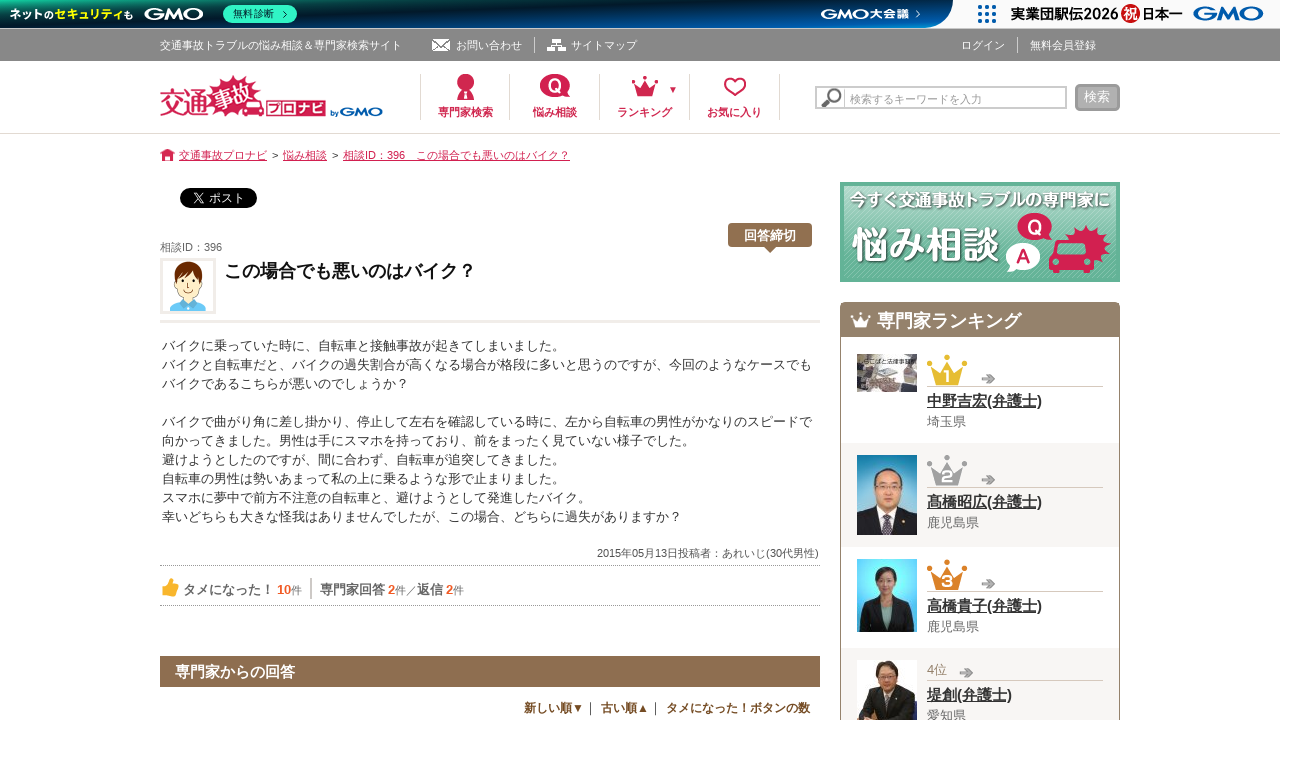

--- FILE ---
content_type: text/html; charset=UTF-8
request_url: https://kotsujiko-pronavi.com/worries/detail/396/
body_size: 10208
content:
<!DOCTYPE HTML>
<html lang="ja">
<head>
    <meta http-equiv="Content-Type" content="text/html; charset=utf-8" />    <title>相談ID：396 この場合でも悪いのはバイク？｜交通事故プロナビ</title>
    <link rel="canonical" href="https://kotsujiko-pronavi.com/worries/detail/396/">    <meta name="viewport" content="width=device-width, initial-scale=1, maximum-scale=1, user-scalable=no" />
<meta name="format-detection" content="telephone=no" />

<meta name="keywords" content="相談ID：396　この場合でも悪いのはバイク？,交通事故,慰謝料,示談,人身事故,死亡事故,過失割合,損害賠償,後遺障害,むちうち,後遺障害等級認定,自賠責被害者請求,トラブル,悩み,相談">
<meta name="description" content="相談ID：396 この場合でも悪いのはバイク？|バイクに乗っていた時に、自転車と接触事故が起きてしまいました。
バイクと自転車だと、バイクの過失割合が高くなる場合が格段に多いと思うのですが、今回のようなケースでもバイクであるこちらが悪いのでしょう...">
<meta property="fb:app_id" content="1919681264916774"/>
<meta property="og:title" content="この場合でも悪いのはバイク？ | 交通事故プロナビ">
<meta property="og:description" content="バイクに乗っていた時に、自転車と接触事故が起きてしまいました。
バイクと自転車だと、バイクの過失割合が高くなる場合が格段に多いと思うのですが、今回のようなケースでもバイクであるこちらが悪いのでしょ...">
<meta property="og:type" content="website">
<meta property="og:url" content="https://kotsujiko-pronavi.com">
<meta property="og:image" content="https://kotsujiko-pronavi.com/img/og/3m.jpg">
<meta property="og:image:type" content="image/png">
<meta property="og:site_name" content="交通事故プロナビ">
<meta property="og:locale" content="ja_JP" />
<meta name="twitter:card" content="summary" />
<meta name="twitter:title" content="この場合でも悪いのはバイク？ | 交通事故プロナビ" />
<meta name="twitter:description" content="バイクに乗っていた時に、自転車と接触事故が起きてしまいました。
バイクと自転車だと、バイクの過失割合が高くなる場合が格段に多いと思うのですが、今回のようなケースでもバイクであるこちらが悪いのでしょ..." />
<meta name="twitter:image" content="https://kotsujiko-pronavi.com/img/og/3m.jpg" />


	<link rel="stylesheet" type="text/css" href="/css/common.css"/>
	<link rel="stylesheet" type="text/css" href="/css/index.css"/>
	<link rel="stylesheet" type="text/css" href="/css/form.css"/>
	<link rel="stylesheet" type="text/css" href="/css/second.css"/>
	<link rel="stylesheet" type="text/css" href="/css/nyroModal.css"/>
	<link rel="stylesheet" type="text/css" href="/css/site_seal.min.css"/>
<link rel="stylesheet" href="/css/device.css" media="only screen and (min-width: 0px) and (max-width: 640px)">
<link rel="shortcut icon" href="/img/favicon.ico">
<script type="text/javascript" src="https://apis.google.com/js/plusone.js"></script>
<!--[if lt IE 9]><script src="/js/html5shiv.js" type="text/javascript"></script><![endif]-->
<script>
  (function(i,s,o,g,r,a,m){i['GoogleAnalyticsObject']=r;i[r]=i[r]||function(){
  (i[r].q=i[r].q||[]).push(arguments)},i[r].l=1*new Date();a=s.createElement(o),
  m=s.getElementsByTagName(o)[0];a.async=1;a.src=g;m.parentNode.insertBefore(a,m)
  })(window,document,'script','//www.google-analytics.com/analytics.js','ga');

  ga('create', 'UA-61196369-1', 'auto');
  ga('send', 'pageview');

</script>
</head>

<body>
<noscript>
    <div style="width: 960px;margin: 0 auto 20px auto;">
        <p style="color: #f00;font-size: 16px;font-weight: bold;">JavaScriptが無効になっています。<br />JavaScriptを有効にして再度アクセスしてください。</p>
    </div>
</noscript>

    <div id="fb-root"></div>
<script>(function(d, s, id) {
  var js, fjs = d.getElementsByTagName(s)[0];
  if (d.getElementById(id)) return;
    js = d.createElement(s); js.id = id;
    js.src = "//connect.facebook.net/ja_JP/all.js#xfbml=1&appId=250318501786630";
      fjs.parentNode.insertBefore(js, fjs);
}(document, 'script', 'facebook-jssdk'));</script>
<header class="globalHeader">
<div class="headline">
    <div class="inner">
        <div class="right" id="slideNav">
            <ul class="subNav">
                <li class="subNav01"><a href="/inquiry/">お問い合わせ</a></li>
                <li class="subNav02"><a href="/sitemap/">サイトマップ</a></li>
            </ul>
            <!--//.subNav-->
            
                        <ul class="loginMenu">
                                <li><a href="/members/ssl_login/">ログイン</a></li>
                <li><a href="/members/entry/">無料会員登録</a></li>            </ul><!--//.loginMenu-->
            
                    </div><!--//.right-->

    <p class="left">交通事故トラブルの悩み相談＆専門家検索サイト</p>

    </div><!--//.inner-->
</div><!--//.headline-->

<div class="inner">
<div class="openNavBox"><a href="#slideNav" class="openNav">menu<!--<img src="/lib/img/common/btn_slidemenu.png" alt="メニューを開く" />--></a></div>
<h1 class="left"><a href="/"><img src="/img/common/logo.png" alt="交通事故プロナビ"/></a></h1>
    <div  class="right">
        <nav class="globalNav">
        <ul>
            <li class="gnav01"><a href="/specialists/">専門家検索</a></li>
            <li class="gnav02"><a href="/worries/">悩み相談</a></li>
            <li class="gnav03"><span>ランキング</span>
                <ul>
                    <li><a href="/specialists/rank/total/">専門家</a></li>
                    <li><a href="/worries/rank/total/">悩み相談</a></li>
                </ul>
            </li>
                    <li class="gnav04_entry"><a href="/members/entry/">お気に入り</a></li>        </ul>
        </nav>

        <form action="/searches/" class="headerSearch" controller="searches" id="SearchIndexForm" method="get" accept-charset="utf-8">            <div class="inputWrap"><div class="input text"><input name="kw" class="inpAssist" title="検索するキーワードを入力" value="" type="text" id="SearchKw"/></div></div>
            <button class="searchBtn">検索</button>
        </form>
    </div><!--//.globalNav-->
</div><!--//.inner-->


</header>


        <nav id="breadcrumb">
<ol class="topicPath"><li itemscope itemtype="http://data-vocabulary.org/Breadcrumb" class="home"><a href="/" itemprop="url"><span itemprop="title">交通事故プロナビ</span></a></li><li itemscope itemtype="http://data-vocabulary.org/Breadcrumb"><a href="/worries/" itemprop="url"><span itemprop="title">悩み相談</span></a></li><li itemscope itemtype="http://data-vocabulary.org/Breadcrumb"><a href="/worries/detail/396/" itemprop="url"><span itemprop="title">相談ID：396　この場合でも悪いのはバイク？</span></a></li></ol>
</nav>

    <div class="contents ">

        <div class="layout2Col">
            <div class="leftCol">

    <div class="col_sns02">
<ul>
<li><div class="fb-like" data-href="https://kotsujiko-pronavi.com/worries/detail/396/" data-layout="button_count" data-action="like" data-show-faces="false" data-share="false"></div></li>
<li class="twitter"><a href="https://twitter.com/share/https://kotsujiko-pronavi.com" class="twitter-share-button" data-lang="ja">ツイート</a>
<script>!function(d,s,id){var js,fjs=d.getElementsByTagName(s)[0],p=/^http:/.test(d.location)?'http':'https';if(!d.getElementById(id)){js=d.createElement(s);js.id=id;js.src=p+'://platform.twitter.com/widgets.js';fjs.parentNode.insertBefore(js,fjs);}}(document, 'script', 'twitter-wjs');</script></li>
<li><a href="https://b.hatena.ne.jp/entry/https://kotsujiko-pronavi.com/worries/detail/396/" class="hatena-bookmark-button" data-hatena-bookmark-layout="standard-balloon" data-hatena-bookmark-lang="ja" title="このエントリーをはてなブックマークに追加"><img src="https://b.st-hatena.com/images/entry-button/button-only@2x.png" alt="このエントリーをはてなブックマークに追加" width="20" height="20" style="border: none;" /></a><script type="text/javascript" src="https://b.st-hatena.com/js/bookmark_button.js" charset="utf-8" async></script></li>
<li><div class="g-plusone"></div></li>
</ul>
</div>
<!--//.col_sns02-->
<div class="postBox">

<div class="postInfo">
<div class="postID">相談ID：396</div>
<div class="status">回答締切</div>
<div class="postTtl">
<div class="pic">
<img src="/img/contents/icon_person_man_m.png" alt="user_icon" /></div>
<h1>この場合でも悪いのはバイク？</h1>
</div>
</div>
<!--//.postInfo-->

<div class="postBody">
<p>
バイクに乗っていた時に、自転車と接触事故が起きてしまいました。<br />
バイクと自転車だと、バイクの過失割合が高くなる場合が格段に多いと思うのですが、今回のようなケースでもバイクであるこちらが悪いのでしょうか？<br />
<br />
バイクで曲がり角に差し掛かり、停止して左右を確認している時に、左から自転車の男性がかなりのスピードで向かってきました。男性は手にスマホを持っており、前をまったく見ていない様子でした。<br />
避けようとしたのですが、間に合わず、自転車が追突してきました。<br />
自転車の男性は勢いあまって私の上に乗るような形で止まりました。<br />
スマホに夢中で前方不注意の自転車と、避けようとして発進したバイク。<br />
幸いどちらも大きな怪我はありませんでしたが、この場合、どちらに過失がありますか？</p>
</div>
<!--//.postBody-->

<div class="poster">
2015年05月13日投稿者：あれいじ(30代男性)</div>
<!--//.poster-->
<ul class="ratings">
<li class="rating01"><span class="enphasis02">タメになった！</span> <span class="enphasis">10</span>件</li>
<li class="rating02"><span class="enphasis02">専門家回答</span> <span class="enphasis">2</span>件／<span class="enphasis02">返信</span> <span class="enphasis">2</span>件</li>
<!--<li class="rating03"><div class="btn_addFav"><a href="#"><span>お気に入り</span></a></div></li>-->
</ul>
                </div>
<!--//.postBox-->





<h2 class="ttlPtn02">専門家からの回答</h2>
<div class="switchOrder">
<a href="/worries/detail/396/new/">新しい順▼</a>｜
<a href="/worries/detail/396/old/">古い順▲</a>｜
<a href="/worries/detail/396/good/">タメになった！ボタンの数</a></div>

<!--//////////////////////////////////////////////////////////////////////////////////////////////////////
//////////////////////////////////////////////////////////////////////////////////////////////////////////
	▼スレッド始まり▼
//////////////////////////////////////////////////////////////////////////////////////////////////////////
//////////////////////////////////////////////////////////////////////////////////////////////////////////-->

<div class="postThread">
<div class="postBox02">
<div class="pic">
<img src="/images/spThumbnail/76864/medium/" alt="" />
<span class="name"><a href="/specialists/detail/76864/">中間 隼人</a><span>弁護士</span>
</div>

<div class="postBox02Inner">
<div class="postBody">
<div class="poster"><a href="/specialists/detail/76864/">中間 隼人</a><span>弁護士</span></div>
<p>
過失割合については，当該道路の状況や交通事故証明書などの書類を拝見しないと正確なことは申し上げにくいところがありますが，問題になるのは，バイクなのか自転車なのか，ということではなく，事故当時の具体的な状況です。<br />
<br />
もちろん，あなたのおっしゃるような状況の場合，自転車側の過失が相当程度認められる余地もあります。
</p>
</div>
<!--//.postBody-->

<div class="date">2015年05月16日09時46分</div>
<div id="good-a-388" class="partBtn02"><a onclick="GoodButtonAction('answer', 388, this);return false;" href="#">タメになった！<span>5</span></a></div>

</div>
<!--//.postBox02Inner-->
</div>
<!--//.postBox02-->
<div class="postBox02 bgBeige02 ">
<div class="pic">
<img src="/img/contents/icon_person_man_m.png" alt="user_icon" />
<span class="name">
あれいじ<br />(30代男性)
</span>
</div>

<div class="postBox02Inner">
<div class="postBody">

<p>
いかなる場合もバイクの過失になるのかと思っていました。<br />
ありがとうございました！
</p>
</div>
<!--//.postBody-->

<div class="date">2015年06月02日17時49分</div>


</div>
<!--//.postBox02Inner-->
</div>
<!--//.postBox02-->
</div>
<!--//.postThread-->

<!--//////////////////////////////////////////////////////////////////////////////////////////////////////
//////////////////////////////////////////////////////////////////////////////////////////////////////////
	▲スレッド終わり▲
//////////////////////////////////////////////////////////////////////////////////////////////////////////
//////////////////////////////////////////////////////////////////////////////////////////////////////////--><!--//////////////////////////////////////////////////////////////////////////////////////////////////////
//////////////////////////////////////////////////////////////////////////////////////////////////////////
	▼スレッド始まり▼
//////////////////////////////////////////////////////////////////////////////////////////////////////////
//////////////////////////////////////////////////////////////////////////////////////////////////////////-->

<div class="postThread">
<div class="postBox02">
<div class="pic">
<img src="/images/spThumbnail/76804/medium/" alt="" />
<span class="name"><a href="/specialists/detail/76804/">松本 治</a><span>弁護士</span>
</div>

<div class="postBox02Inner">
<div class="postBody">
<div class="poster"><a href="/specialists/detail/76804/">松本 治</a><span>弁護士</span></div>
<p>
相手方も事実関係を認めているか、質問者様の言い分が全面的に認められるとすると、自転車の過失が大きいと思います。具体的な過失割合までは分かりませんが、バイク対自転車だからということで決まるわけではありません。
</p>
</div>
<!--//.postBody-->

<div class="date">2015年05月15日22時39分</div>
<div id="good-a-387" class="partBtn02"><a onclick="GoodButtonAction('answer', 387, this);return false;" href="#">タメになった！<span>5</span></a></div>

</div>
<!--//.postBox02Inner-->
</div>
<!--//.postBox02-->
<div class="postBox02 bgBeige02 ">
<div class="pic">
<img src="/img/contents/icon_person_man_m.png" alt="user_icon" />
<span class="name">
あれいじ<br />(30代男性)
</span>
</div>

<div class="postBox02Inner">
<div class="postBody">

<p>
いかなる場合もバイクの過失になるのかと思っていました。<br />
ありがとうございました！
</p>
</div>
<!--//.postBody-->

<div class="date">2015年06月02日17時49分</div>


</div>
<!--//.postBox02Inner-->
</div>
<!--//.postBox02-->
</div>
<!--//.postThread-->

<!--//////////////////////////////////////////////////////////////////////////////////////////////////////
//////////////////////////////////////////////////////////////////////////////////////////////////////////
	▲スレッド終わり▲
//////////////////////////////////////////////////////////////////////////////////////////////////////////
//////////////////////////////////////////////////////////////////////////////////////////////////////////-->



<!--▼回答が締め切られたら表示▼-->
<div class="colorBox02 alignC">
<p>この質問への回答は締め切られました。</p>
</div>
<!--//.colorBox02-->


<h3 class="ttlPtn06">関連する悩み相談</h3>
    <div class="basicBox">
        <ol class="postList01">

             <li><a href="/worries/detail/389">
             <div class="subject">事故の後遺症について</div>
             <div class="info">
             <p class="date">2015/05/07</p>
            <div class="response">タメになった<span class="useful">14</span>｜回答<span>1</span></div>
            <div class="status closing">回答締切</div>
            </div>
            </a></li>             <li><a href="/worries/detail/415">
             <div class="subject">自転車と車の接触事故</div>
             <div class="info">
             <p class="date">2015/06/02</p>
            <div class="response">タメになった<span class="useful">11</span>｜回答<span>1</span></div>
            <div class="status">回答受付中</div>
            </div>
            </a></li>             <li><a href="/worries/detail/493">
             <div class="subject">事故の被害者から不当な請求？</div>
             <div class="info">
             <p class="date">2015/08/24</p>
            <div class="response">タメになった<span class="useful">0</span>｜回答<span>1</span></div>
            <div class="status">回答受付中</div>
            </div>
            </a></li>             <li><a href="/worries/detail/497">
             <div class="subject">車を傷つけられたが、修理代はもらえるか</div>
             <div class="info">
             <p class="date">2015/08/25</p>
            <div class="response">タメになった<span class="useful">0</span>｜回答<span>1</span></div>
            <div class="status">回答受付中</div>
            </div>
            </a></li>             <li><a href="/worries/detail/506">
             <div class="subject">スマホによる自転車事故について。</div>
             <div class="info">
             <p class="date">2015/09/04</p>
            <div class="response">タメになった<span class="useful">0</span>｜回答<span>1</span></div>
            <div class="status">回答受付中</div>
            </div>
            </a></li>        </ol>
<!--<div class="moreLink"><a href="/qa/09_list.php"><span>もっと見る</span></a></div>-->
    </div>

<h3 class="ttlPtn06">関連する基礎知識</h3>
<ul class="arrowList mb20">
    <li><a href="/guide/%E6%90%8D%E5%AE%B3%E8%B3%A0%E5%84%9F/%E4%BA%A4%E9%80%9A%E4%BA%8B%E6%95%85%E3%81%AE%E8%B3%A0%E5%84%9F%E9%87%91%E3%82%92%E4%BA%A4%E6%B8%89%E3%81%99%E3%82%8B%E3%83%9D%E3%82%A4%E3%83%B3%E3%83%88/">交通事故の賠償金を交渉するポイント</a></li>
    <li><a href="/guide/%E4%BF%9D%E9%99%BA/%E8%87%AA%E8%B3%A0%E8%B2%AC%E4%BF%9D%E9%99%BA%E3%81%A8%E4%BB%BB%E6%84%8F%E4%BF%9D%E9%99%BA%E3%81%AE%E9%81%95%E3%81%84/">自賠責保険と任意保険の違い</a></li>
    <li><a href="/guide/%E9%81%8E%E5%A4%B1%E5%89%B2%E5%90%88/%E4%BA%A4%E9%80%9A%E4%BA%8B%E6%95%85%E3%81%AE%E9%81%8E%E5%A4%B1%E5%89%B2%E5%90%88%E3%81%A8%E3%81%AF/">交通事故の過失割合とは</a></li>
    <li><a href="/guide/%E9%81%8E%E5%A4%B1%E5%89%B2%E5%90%88/%E9%81%8E%E5%A4%B1%E5%89%B2%E5%90%88%E3%81%A8%E9%81%8E%E5%A4%B1%E7%9B%B8%E6%AE%BA/">過失割合と過失相殺</a></li>
    <li><a href="/guide/%E9%81%8E%E5%A4%B1%E5%89%B2%E5%90%88/%E6%AD%BB%E4%BA%A1%E4%BA%8B%E6%95%85%E3%81%AB%E3%81%8A%E3%81%91%E3%82%8B%E9%81%8E%E5%A4%B1%E5%89%B2%E5%90%88/">死亡事故における過失割合</a></li>
</ul>

<h3 class="ttlPtn06">関連するキーワード</h3>
<ul class="colorBox06 verticalList clearfix">
 
<li><a href="/tag/%E3%83%90%E3%82%A4%E3%82%AF/">バイク</a></li>
 
<li><a href="/tag/%E8%87%AA%E8%BB%A2%E8%BB%8A/">自転車</a></li>
 
<li><a href="/tag/%E7%94%B7%E6%80%A7/">男性</a></li>
 
<li><a href="/tag/%E9%81%8E%E5%A4%B1/">過失</a></li>
 
<li><a href="/tag/%E4%B8%8D%E6%B3%A8%E6%84%8F/">不注意</a></li>
</ul>



            </div><!--//.leftCol-->

            <div class="rightCol">
            <div class="sideContents">

<div class="btn_contribute"><a href="/worries/add/">交通事故の専門家に悩み相談！</a></div>

<div class="sectBox col_ranking">
    <div class="ttl">専門家ランキング</div>
    <ol>
        
<li lowRank><a href="/specialists/detail/267/">
<div class="pic">
<img src="/images/spThumbnail/267/small/" alt="" /></div>
<div class="info">
<div class="rank">
<img src="/img/contents/rank01_type2.png" alt="第1位" />  <span>
<img src="/img/contents/rankarrow_stay.png" alt="→">  </span>
</div>
<div class="name">中野吉宏(弁護士)</div>
<div class="pref">埼玉県</div>
</div>
</a></li>

        
<li lowRank><a href="/specialists/detail/77378/">
<div class="pic">
<img src="/images/spThumbnail/77378/small/" alt="" /></div>
<div class="info">
<div class="rank">
<img src="/img/contents/rank02_type2.png" alt="第2位" />  <span>
<img src="/img/contents/rankarrow_stay.png" alt="→">  </span>
</div>
<div class="name">髙橋昭広(弁護士)</div>
<div class="pref">鹿児島県</div>
</div>
</a></li>

        
<li lowRank><a href="/specialists/detail/77379/">
<div class="pic">
<img src="/images/spThumbnail/77379/small/" alt="" /></div>
<div class="info">
<div class="rank">
<img src="/img/contents/rank03_type2.png" alt="第3位" />  <span>
<img src="/img/contents/rankarrow_stay.png" alt="→">  </span>
</div>
<div class="name">高橋貴子(弁護士)</div>
<div class="pref">鹿児島県</div>
</div>
</a></li>

        
<li lowRank><a href="/specialists/detail/76773/">
<div class="pic">
<img src="/images/spThumbnail/76773/small/" alt="" /></div>
<div class="info">
<div class="rank">
4位  <span>
<img src="/img/contents/rankarrow_stay.png" alt="→">  </span>
</div>
<div class="name">堤創(弁護士)</div>
<div class="pref">愛知県</div>
</div>
</a></li>

        
<li><a href="/specialists/detail/76915/">
<div class="pic">
<img src="/images/spThumbnail/76915/small/" alt="" /></div>
<div class="info">
<div class="rank">
5位  <span>
<img src="/img/contents/rankarrow_stay.png" alt="→">  </span>
</div>
<div class="name">沖野陽平(弁護士)</div>
<div class="pref">石川県</div>
</div>
</a></li>

            </ol>
    <div class="moreLink"><a href="/specialists/rank/total/"><span>もっと見る</span></a></div>
</div>
<!--//.col_ranking-->


 
<div class="sectBox col_search">
    <div class="ttl">専門家検索</div>
    <dl>
 
        <dt><a href="/specialists/area/%E9%96%A2%E6%9D%B1/">関東</a></dt>
            <dd>
     
        <a href="/specialists/area/%E9%96%A2%E6%9D%B1/%E8%8C%A8%E5%9F%8E/">茨城</a>     
        <a href="/specialists/area/%E9%96%A2%E6%9D%B1/%E5%9F%BC%E7%8E%89/">埼玉</a>     
        </dd>
 
        <dt><a href="/specialists/area/%E7%94%B2%E4%BF%A1%E8%B6%8A%E3%83%BB%E5%8C%97%E9%99%B8/">甲信越・北陸</a></dt>
            <dd>
     
        <a href="/specialists/area/%E7%94%B2%E4%BF%A1%E8%B6%8A%E3%83%BB%E5%8C%97%E9%99%B8/%E7%9F%B3%E5%B7%9D/">石川</a>     
        </dd>
 
        <dt><a href="/specialists/area/%E6%9D%B1%E6%B5%B7/">東海</a></dt>
            <dd>
     
        <a href="/specialists/area/%E6%9D%B1%E6%B5%B7/%E5%B2%90%E9%98%9C/">岐阜</a>     
        <a href="/specialists/area/%E6%9D%B1%E6%B5%B7/%E6%84%9B%E7%9F%A5/">愛知</a>     
        </dd>
 
        <dt><a href="/specialists/area/%E4%B8%AD%E5%9B%BD%E3%83%BB%E5%9B%9B%E5%9B%BD/">中国・四国</a></dt>
            <dd>
     
        <a href="/specialists/area/%E4%B8%AD%E5%9B%BD%E3%83%BB%E5%9B%9B%E5%9B%BD/%E5%B2%A1%E5%B1%B1/">岡山</a>     
        <a href="/specialists/area/%E4%B8%AD%E5%9B%BD%E3%83%BB%E5%9B%9B%E5%9B%BD/%E5%BE%B3%E5%B3%B6/">徳島</a>     
        <a href="/specialists/area/%E4%B8%AD%E5%9B%BD%E3%83%BB%E5%9B%9B%E5%9B%BD/%E9%A6%99%E5%B7%9D/">香川</a>     
        </dd>
 
        <dt><a href="/specialists/area/%E4%B9%9D%E5%B7%9E%E3%83%BB%E6%B2%96%E7%B8%84/">九州・沖縄</a></dt>
            <dd>
     
        <a href="/specialists/area/%E4%B9%9D%E5%B7%9E%E3%83%BB%E6%B2%96%E7%B8%84/%E9%B9%BF%E5%85%90%E5%B3%B6/">鹿児島</a>     
        </dd>
 
    </dl>
</div>
 
<!--//.col_ranking-->

<div class="sectBox col_tags">
    <div class="ttl">注目タグ一覧</div>
    <div class="inner">
                        <a href="/tag/%E5%BE%8C%E9%81%BA%E7%97%87/" class="large">後遺症</a>
                        <a href="/tag/%E5%BD%93%E3%81%A6%E9%80%83%E3%81%92/">当て逃げ</a>
            </div>
</div>
<!--//.col_tags-->



<div class="sectBox col_guideWord">
    <div class="ttl">基礎知識</div>
    <ul class="guideList">
                                <li><a href="#">人身事故<span class="switch">＋</span></a>
            <ul>
                                <li><a href="/guide/%E4%BA%BA%E8%BA%AB%E4%BA%8B%E6%95%85/%E4%BA%BA%E8%BA%AB%E4%BA%8B%E6%95%85%E3%81%AB%E3%81%8A%E3%81%84%E3%81%A6%E3%81%AE%E7%A4%BA%E8%AB%87%E3%81%AE%E9%80%B2%E3%82%81%E6%96%B9/">人身事故においての示談の進め方</a></li>
                                <li><a href="/guide/%E4%BA%BA%E8%BA%AB%E4%BA%8B%E6%95%85/%E4%BA%BA%E8%BA%AB%E4%BA%8B%E6%95%85%E3%81%A8%E7%89%A9%E6%90%8D%E4%BA%8B%E6%95%85%E3%81%AE%E9%81%95%E3%81%84/">人身事故と物損事故の違い</a></li>
                                <li><a href="/guide/%E4%BA%BA%E8%BA%AB%E4%BA%8B%E6%95%85/%E6%AD%BB%E4%BA%A1%E4%BA%8B%E6%95%85%E3%81%AB%E3%81%8A%E3%81%91%E3%82%8B%E8%B2%AC%E4%BB%BB%E3%81%AE%E3%81%82%E3%82%8A%E6%96%B9/">死亡事故における責任のあり方</a></li>
                                <li><a href="/guide/%E4%BA%BA%E8%BA%AB%E4%BA%8B%E6%95%85/%E6%AD%BB%E4%BA%A1%E4%BA%8B%E6%95%85%E3%81%AE%E5%8A%A0%E5%AE%B3%E8%80%85%E3%81%AB%E8%AA%B2%E3%81%95%E3%82%8C%E3%82%8B%E5%88%91%E4%BA%8B%E8%B2%AC%E4%BB%BB/">死亡事故の加害者に課される刑事責任</a></li>
                                <li><a href="/guide/%E4%BA%BA%E8%BA%AB%E4%BA%8B%E6%95%85/%E6%AD%BB%E4%BA%A1%E4%BA%8B%E6%95%85%E3%81%A7%E7%99%BA%E7%94%9F%E3%81%99%E3%82%8B%E6%90%8D%E5%AE%B3%E8%B3%A0%E5%84%9F/">死亡事故で発生する損害賠償</a></li>
                                <li><a href="/guide/%E4%BA%BA%E8%BA%AB%E4%BA%8B%E6%95%85/%E6%AD%BB%E4%BA%A1%E4%BA%8B%E6%95%85%E3%81%A7%E3%81%8B%E3%81%8B%E3%82%8B%E6%85%B0%E8%AC%9D%E6%96%99%E3%81%AE%E7%9B%B8%E5%A0%B4/">死亡事故でかかる慰謝料の相場</a></li>
                            </ul>
        </li>
                                <li><a href="#">手続き<span class="switch">＋</span></a>
            <ul>
                                <li><a href="/guide/%E6%89%8B%E7%B6%9A%E3%81%8D/%E4%BA%A4%E9%80%9A%E4%BA%8B%E6%95%85%E3%81%AB%E3%81%82%E3%81%A3%E3%81%9F%E6%99%82%E3%81%AE%E8%AD%A6%E5%AF%9F%E3%81%B8%E3%81%AE%E5%B1%8A%E3%81%91%E5%87%BA/">交通事故にあった時の警察への届け出</a></li>
                                <li><a href="/guide/%E6%89%8B%E7%B6%9A%E3%81%8D/%E8%A2%AB%E5%AE%B3%E8%80%85%E3%81%AB%E3%81%AA%E3%81%A3%E3%81%A6%E3%81%97%E3%81%BE%E3%81%A3%E3%81%9F%E5%A0%B4%E5%90%88%E3%81%AE%E4%BA%A4%E9%80%9A%E4%BA%8B%E6%95%85%E6%89%8B%E7%B6%9A%E3%81%8D%E3%81%AE%E6%B5%81%E3%82%8C/">被害者になってしまった場合の交通事故手続きの流れ</a></li>
                                <li><a href="/guide/%E6%89%8B%E7%B6%9A%E3%81%8D/%E5%8A%A0%E5%AE%B3%E8%80%85%E3%81%AB%E3%81%AA%E3%81%A3%E3%81%A6%E3%81%97%E3%81%BE%E3%81%A3%E3%81%9F%E5%A0%B4%E5%90%88%E3%81%AE%E4%BA%A4%E9%80%9A%E4%BA%8B%E6%95%85%E6%89%8B%E7%B6%9A%E3%81%8D%E3%81%AE%E6%B5%81%E3%82%8C/">加害者になってしまった場合の交通事故手続きの流れ</a></li>
                            </ul>
        </li>
                                <li><a href="#">損害賠償<span class="switch">＋</span></a>
            <ul>
                                <li><a href="/guide/%E6%90%8D%E5%AE%B3%E8%B3%A0%E5%84%9F/%E4%BA%A4%E9%80%9A%E4%BA%8B%E6%95%85%E3%81%AB%E3%81%82%E3%81%A3%E3%81%9F%E6%99%82%E3%81%AE%E5%BC%81%E8%AD%B7%E5%A3%AB%E8%B2%BB%E7%94%A8%E3%81%AE%E6%94%AF%E6%89%95%E3%81%84/">交通事故にあった時の弁護士費用の支払い</a></li>
                                <li><a href="/guide/%E6%90%8D%E5%AE%B3%E8%B3%A0%E5%84%9F/%E4%BA%A4%E9%80%9A%E4%BA%8B%E6%95%85%E3%81%AE%E8%B3%A0%E5%84%9F%E9%87%91%E3%82%92%E4%BA%A4%E6%B8%89%E3%81%99%E3%82%8B%E3%83%9D%E3%82%A4%E3%83%B3%E3%83%88/">交通事故の賠償金を交渉するポイント</a></li>
                                <li><a href="/guide/%E6%90%8D%E5%AE%B3%E8%B3%A0%E5%84%9F/%E4%BA%A4%E9%80%9A%E4%BA%8B%E6%95%85%E3%81%AE%E6%B2%BB%E7%99%82%E8%B2%BB%E3%81%A8%E9%80%9A%E9%99%A2%E3%81%AB%E3%81%8B%E3%81%8B%E3%82%8B%E8%B2%BB%E7%94%A8/">交通事故の治療費と通院にかかる費用</a></li>
                                <li><a href="/guide/%E6%90%8D%E5%AE%B3%E8%B3%A0%E5%84%9F/%E6%90%8D%E5%AE%B3%E8%B3%A0%E5%84%9F%E8%AB%8B%E6%B1%82%E3%82%92%E5%BC%81%E8%AD%B7%E5%A3%AB%E3%81%AB%E4%BE%9D%E9%A0%BC%E3%81%99%E3%82%8B%E3%83%A1%E3%83%AA%E3%83%83%E3%83%88/">損害賠償請求を弁護士に依頼するメリット</a></li>
                                <li><a href="/guide/%E6%90%8D%E5%AE%B3%E8%B3%A0%E5%84%9F/%E4%BA%A4%E9%80%9A%E4%BA%8B%E6%95%85%E3%81%AB%E3%82%88%E3%82%8B%E6%90%8D%E5%AE%B3%E8%B3%A0%E5%84%9F%E8%AB%8B%E6%B1%82%E3%81%AE%E6%89%8B%E7%B6%9A%E3%81%8D/">交通事故による損害賠償請求の手続き</a></li>
                                <li><a href="/guide/%E6%90%8D%E5%AE%B3%E8%B3%A0%E5%84%9F/%E4%BA%A4%E9%80%9A%E4%BA%8B%E6%95%85%E3%81%AE%E8%A6%8B%E8%88%9E%E9%87%91%E3%81%A8%E6%90%8D%E5%AE%B3%E8%B3%A0%E5%84%9F%E9%87%91%E3%81%AE%E6%B1%BA%E3%81%BE%E3%82%8A%E6%96%B9/">交通事故の見舞金と損害賠償金の決まり方</a></li>
                            </ul>
        </li>
                                <li><a href="#">保険<span class="switch">＋</span></a>
            <ul>
                                <li><a href="/guide/%E4%BF%9D%E9%99%BA/%E4%BA%A4%E9%80%9A%E4%BA%8B%E6%95%85%E3%81%A7%E9%81%A9%E7%94%A8%E3%81%A7%E3%81%8D%E3%82%8B%E4%BF%9D%E9%99%BA%E3%81%A8%E3%81%AF/">交通事故で適用できる保険とは</a></li>
                                <li><a href="/guide/%E4%BF%9D%E9%99%BA/%E8%87%AA%E8%B3%A0%E8%B2%AC%E4%BF%9D%E9%99%BA%E3%81%A8%E3%81%AF%E4%BD%95%E3%81%8B/">自賠責保険とは何か</a></li>
                                <li><a href="/guide/%E4%BF%9D%E9%99%BA/%E8%87%AA%E8%B3%A0%E8%B2%AC%E4%BF%9D%E9%99%BA%E3%81%AE%E4%BB%95%E7%B5%84%E3%81%BF/">自賠責保険の仕組み</a></li>
                                <li><a href="/guide/%E4%BF%9D%E9%99%BA/%E4%BB%BB%E6%84%8F%E4%BF%9D%E9%99%BA%E3%81%AE%E7%A8%AE%E9%A1%9E%E3%81%A8%E9%81%B8%E3%81%B3%E6%96%B9/">任意保険の種類と選び方</a></li>
                                <li><a href="/guide/%E4%BF%9D%E9%99%BA/%E8%87%AA%E8%B3%A0%E8%B2%AC%E4%BF%9D%E9%99%BA%E3%81%A8%E4%BB%BB%E6%84%8F%E4%BF%9D%E9%99%BA%E3%81%AE%E9%81%95%E3%81%84/">自賠責保険と任意保険の違い</a></li>
                                <li><a href="/guide/%E4%BF%9D%E9%99%BA/%E4%BA%A4%E9%80%9A%E4%BA%8B%E6%95%85%E3%81%AE%E8%A2%AB%E5%AE%B3%E8%80%85%E6%95%91%E6%B8%88%E3%81%AE%E3%81%9F%E3%82%81%E3%81%AE%E5%88%B6%E5%BA%A6/">交通事故の被害者救済のための制度</a></li>
                                <li><a href="/guide/%E4%BF%9D%E9%99%BA/%E4%BA%A4%E9%80%9A%E4%BA%8B%E6%95%85%E3%81%AB%E3%81%8A%E3%81%91%E3%82%8B%E4%BF%9D%E9%99%BA%E4%BC%9A%E7%A4%BE%E3%81%AE%E5%BD%B9%E5%89%B2/">交通事故における保険会社の役割</a></li>
                                <li><a href="/guide/%E4%BF%9D%E9%99%BA/%E8%87%AA%E8%B3%A0%E8%B2%AC%E3%83%BB%E4%BB%BB%E6%84%8F%E4%BF%9D%E9%99%BA%E3%81%A8%E5%BC%81%E8%AD%B7%E5%A3%AB%E4%BC%9A%E3%81%AE%E6%94%AF%E6%89%95%E3%81%84%E5%9F%BA%E6%BA%96/">自賠責・任意保険と弁護士会の支払い基準</a></li>
                            </ul>
        </li>
                                <li><a href="#">示談<span class="switch">＋</span></a>
            <ul>
                                <li><a href="/guide/%E7%A4%BA%E8%AB%87/%E4%BA%A4%E9%80%9A%E4%BA%8B%E6%95%85%E3%81%AE%E7%A4%BA%E8%AB%87%E3%81%A7%E7%94%9F%E3%81%98%E3%82%84%E3%81%99%E3%81%84%E3%83%88%E3%83%A9%E3%83%96%E3%83%AB/">交通事故の示談で生じやすいトラブル</a></li>
                                <li><a href="/guide/%E7%A4%BA%E8%AB%87/%E4%BA%A4%E9%80%9A%E4%BA%8B%E6%95%85%E3%81%A7%E3%81%AE%E7%A4%BA%E8%AB%87%E3%81%A8%E6%85%B0%E8%AC%9D%E6%96%99%E3%81%AE%E9%96%A2%E4%BF%82/">交通事故での示談と慰謝料の関係</a></li>
                                <li><a href="/guide/%E7%A4%BA%E8%AB%87/%E4%BA%A4%E9%80%9A%E4%BA%8B%E6%95%85%E3%81%AE%E7%A4%BA%E8%AB%87%E3%81%AB%E3%81%8A%E3%81%91%E3%82%8B%E7%9B%B8%E5%A0%B4/">交通事故の示談における相場</a></li>
                                <li><a href="/guide/%E7%A4%BA%E8%AB%87/%E4%BA%A4%E9%80%9A%E4%BA%8B%E6%95%85%E3%81%AE%E7%A4%BA%E8%AB%87%E9%87%91%E3%81%AF%E3%81%A9%E3%81%86%E6%B1%BA%E3%81%BE%E3%82%8B%E3%81%8B/">交通事故の示談金はどう決まるか</a></li>
                                <li><a href="/guide/%E7%A4%BA%E8%AB%87/%E4%BA%8B%E6%95%85%E3%81%AE%E8%A6%8F%E6%A8%A1%E3%81%A8%E7%A4%BA%E8%AB%87%E9%87%91%E3%81%AE%E6%B1%BA%E3%81%BE%E3%82%8A%E6%96%B9/">事故の規模と示談金の決まり方</a></li>
                                <li><a href="/guide/%E7%A4%BA%E8%AB%87/%E4%BA%8B%E6%95%85%E3%81%AB%E3%81%82%E3%81%A3%E3%81%9F%E6%99%82%E3%81%AE%E5%8A%B9%E6%9E%9C%E7%9A%84%E3%81%AA%E7%A4%BA%E8%AB%87%E6%96%B9%E6%B3%95/">事故にあった時の効果的な示談方法</a></li>
                                <li><a href="/guide/%E7%A4%BA%E8%AB%87/%E7%A4%BA%E8%AB%87%E9%87%91%E3%81%AE%E7%9B%B8%E5%A0%B4%E3%81%A8%E3%81%9D%E3%81%AE%E5%88%A4%E4%BE%8B/">示談金の相場とその判例</a></li>
                                <li><a href="/guide/%E7%A4%BA%E8%AB%87/%E5%BC%81%E8%AD%B7%E5%A3%AB%E3%81%A8%E9%80%B2%E3%82%81%E3%82%8B%E8%B3%A0%E5%84%9F%E9%87%91%E3%81%AE%E7%A4%BA%E8%AB%87/">弁護士と進める賠償金の示談</a></li>
                                <li><a href="/guide/%E7%A4%BA%E8%AB%87/%E7%A4%BA%E8%AB%87%E3%81%AE%E6%96%B9%E6%B3%95%E3%81%A8%E6%B3%A8%E6%84%8F%E7%82%B9/">示談の方法と注意点</a></li>
                                <li><a href="/guide/%E7%A4%BA%E8%AB%87/%E7%A4%BA%E8%AB%87%E6%9B%B8%E3%81%AB%E5%BF%85%E8%A6%81%E3%81%AA%E9%A0%85%E7%9B%AE%E3%81%A8%E6%9B%B8%E3%81%8D%E6%96%B9/">示談書に必要な項目と書き方</a></li>
                                <li><a href="/guide/%E7%A4%BA%E8%AB%87/%E4%BA%A4%E9%80%9A%E4%BA%8B%E6%95%85%E3%81%AE%E6%85%B0%E8%AC%9D%E6%96%99%E3%83%BB%E7%A4%BA%E8%AB%87%E9%87%91%E3%81%AE%E7%9B%B8%E5%A0%B4%E3%81%AE%E7%AE%97%E5%AE%9A%E5%9F%BA%E6%BA%96/">交通事故の慰謝料・示談金の相場の算定基準</a></li>
                            </ul>
        </li>
                                <li><a href="#">過失割合<span class="switch">＋</span></a>
            <ul>
                                <li><a href="/guide/%E9%81%8E%E5%A4%B1%E5%89%B2%E5%90%88/%E4%BA%A4%E9%80%9A%E4%BA%8B%E6%95%85%E3%81%AE%E9%81%8E%E5%A4%B1%E5%89%B2%E5%90%88%E3%81%A8%E3%81%AF/">交通事故の過失割合とは</a></li>
                                <li><a href="/guide/%E9%81%8E%E5%A4%B1%E5%89%B2%E5%90%88/%E9%81%8E%E5%A4%B1%E5%89%B2%E5%90%88%E3%81%A8%E9%81%8E%E5%A4%B1%E7%9B%B8%E6%AE%BA/">過失割合と過失相殺</a></li>
                                <li><a href="/guide/%E9%81%8E%E5%A4%B1%E5%89%B2%E5%90%88/%E6%AD%BB%E4%BA%A1%E4%BA%8B%E6%95%85%E3%81%AB%E3%81%8A%E3%81%91%E3%82%8B%E9%81%8E%E5%A4%B1%E5%89%B2%E5%90%88/">死亡事故における過失割合</a></li>
                            </ul>
        </li>
            </ul>
</div>
<!--//.col_guideWord-->
</div>
<!--//.sideContents-->
            </div>
            <!--//.rightCol-->
        </div>
        <!--//.layout2Col-->

        <div class="pagetopLink"><a href="#">ページトップ</a></div>

    </div><!--//.contents-->

<footer class="globalFooter">
<ul class="footNav">
<li><a href="/inquiry/">お問い合わせ</a></li>
<li><a href="/company/">運営会社概要</a></li>
<li><a href="/terms/">利用規約</a></li>
<li><a href="https://internet.gmo/terms/privacy/">プライバシーポリシー</a></li>
<li><a href="/sitemap/">サイトマップ</a></li>
<li><a href="/members/entry/">無料会員登録</a></li>
<li><a href="/inquiry_publish/">掲載希望お問い合わせ</a></li>
</ul>

<p class="copyright" style="text-align: center">Copyright (C) 2016 - 2026 GMO Internet, Inc. All Rights Reserved. </p>
<blockquote>
<!-- グループ共通ヘッダー -->
<!-- <script type="text/javascript" charset="UTF-8" src="https://cache.img.gmo.jp/gmo/header/script.min.js" id="gmoheadertag" async="async"></script> -->
<!-- /グループ共通ヘッダー -->
</blockquote>

<!-- GMOグループヘッダー -->
<script type="text/javascript" charset="UTF-8" src="https://cache.img.gmo.jp/gmo/header/script.min.js" id="gmoheadertag" async="async"></script>

<div class="gmosecurity-section">
    <div class="gmosecurity-header">
        <div class="logo">
            <a href="https://internet.gmo/" target="_blank"><img src="/img/common/gmoi_logo.png" alt="GMO INTERNET"></a>
        </div>
    </div>
    <!-- GMO セキュリティリスト -->
    <script type="text/javascript" charset="UTF-8" src="https://cache.img.gmo.jp/gmo/security/script.min.js" id="gmosecuritytag" async="async"></script>
</div>

<div class="basement">
    <div class="site_seal">
        <div class="site_seal_left">
            <!--SEAL-->
            <div id="ss_gmo_globalsign_secured_site_seal" oncontextmenu="return false;" style="width:100px; height:50px">
                <img id="ss_gmo_globalsign_img" src="[data-uri]"
                     alt="" onclick="ss_open_profile()" style="cursor:pointer; border:0; width:100%" >
            </div>
            <script>
                window.addEventListener('load', () => {
                    let s = document.createElement("script");
                    s.src = "https://seal.atlas.globalsign.com/gss/one/seal?image=seal_alpha_115-55.gif&brand=alpha";
                    document.body.appendChild(s);
                });
            </script>
            <!--SEAL-->
        </div>
        <div class="site_seal_right">
            <!-- サイトシール -->
            <span id="csi_siteseal_tag" oncontextmenu="return false;">
                <a id="csi_siteseal_profile_link">
                    <img alt="dark_typeA_100x50.png" id="csi_siteseal_image" width="100" height="50" style="display: none" />
                </a>
            </span>
            <script>
                window.addEventListener('load', () => {
                    let s = document.createElement("script");
                    s.src = "https://gmo-cybersecurity.com/siteseal/siteseal.js"
                    document.body.appendChild(s);
                });
            </script>
            <!-- サイトシール -->
        </div>
    </div>
</div>
<!--//.basement-->

  <!-- GMOグループフッター -->
  <script type="text/javascript" charset="UTF-8" src="https://cache.img.gmo.jp/gmo/footer/script.min.js" id="gmofootertag" data-gmofooter-listed="true" async="async"></script>
</footer>

<script src="https://code.jquery.com/jquery-3.7.0.min.js"></script>
<script src="https://code.jquery.com/jquery-migrate-3.4.1.min.js"></script>
<script type="text/javascript" src="//maps.google.com/maps/api/js"></script>

	<script type="text/javascript" src="/js/functions.js"></script>
	<script type="text/javascript" src="/js/functions_sp.js"></script>
<script type="text/javascript">
<!--
$(function(){
        $(document).ready(function(){
                PageAction('worries_detail', 506, this);
            })
            })
//-->
</script><!--[if lt IE 8]><script src="/js/ie7.js" type="text/javascript"></script><![endif]-->


</body>
</html>


--- FILE ---
content_type: text/html; charset=utf-8
request_url: https://accounts.google.com/o/oauth2/postmessageRelay?parent=https%3A%2F%2Fkotsujiko-pronavi.com&jsh=m%3B%2F_%2Fscs%2Fabc-static%2F_%2Fjs%2Fk%3Dgapi.lb.en.2kN9-TZiXrM.O%2Fd%3D1%2Frs%3DAHpOoo_B4hu0FeWRuWHfxnZ3V0WubwN7Qw%2Fm%3D__features__
body_size: 161
content:
<!DOCTYPE html><html><head><title></title><meta http-equiv="content-type" content="text/html; charset=utf-8"><meta http-equiv="X-UA-Compatible" content="IE=edge"><meta name="viewport" content="width=device-width, initial-scale=1, minimum-scale=1, maximum-scale=1, user-scalable=0"><script src='https://ssl.gstatic.com/accounts/o/2580342461-postmessagerelay.js' nonce="wIFf-4TutqxC7nQiKTaa9A"></script></head><body><script type="text/javascript" src="https://apis.google.com/js/rpc:shindig_random.js?onload=init" nonce="wIFf-4TutqxC7nQiKTaa9A"></script></body></html>

--- FILE ---
content_type: text/css
request_url: https://kotsujiko-pronavi.com/css/common.css
body_size: 8810
content:
@charset "utf-8";a,hr{padding:0}fieldset,hr,img{border:0}body,html{height:100%}body,button,input{font-family:'Hiragino Kaku Gothic Pro','ヒラギノ角ゴ Pro W3','メイリオ',Meiryo,Osaka,'ＭＳ Ｐゴシック',sans-serif}a,a:hover{color:#D22050}article,aside,details,div,figcaption,figure,footer,header,hgroup,hr,menu,nav{display:block}abbr,address,article,aside,audio,b,blockquote,body,canvas,caption,cite,code,dd,del,details,dfn,div,dl,dt,em,fieldset,figcaption,figure,footer,form,h1,h2,h3,h4,h5,h6,header,hgroup,html,i,iframe,img,ins,kbd,label,legend,li,mark,menu,nav,object,ol,p,pre,q,samp,small,span,strong,sub,summary,sup,table,tbody,td,tfoot,th,thead,time,tr,ul,var,video{margin:0;padding:0;border:0;outline:0;font-size:100%;vertical-align:baseline;background:0 0}html.noscroll{overflow:hidden}nav ul{list-style:none}blockquote,q{quotes:none}blockquote:after,blockquote:before,q:after,q:before{content:'';content:none}a{margin:0;font-size:100%;vertical-align:baseline;background:0 0;text-decoration:none;-webkit-transition:color .2s ease;-moz-transition:color .2s ease;-o-transition:color .2s ease;transition:color .2s ease}p{word-break:break-all}table{border-collapse:collapse;border-spacing:0}hr{height:1px;margin:1em 0}input,select{vertical-align:middle;outline:0}li{list-style-type:none}button{cursor:pointer}.ctr{text-align:center}html{overflow-y:scroll}body{min-width:960px;background:#fff;color:#333;line-height:1.5}* html body,html>body{font-size:81.25%}html:not(:target) body{font-size:13px}img{line-height:1;vertical-align:bottom}a:hover{text-decoration:underline}a img{opacity:1;-webkit-transition:opacity .2s ease;-moz-transition:opacity .2s ease;-o-transition:opacity .2s ease;transition:opacity .2s ease}a:hover img{opacity:.7;filter:alpha(opacity=70)}.globalHeader{position:relative;width:100%;border-bottom:1px solid #e2dad2;margin:0 auto 15px;padding-bottom:10px;z-index:1}.globalHeader .inner{margin:0 auto;width:960px;font-size:86%}.globalHeader .right{float:right;width:700px}.globalHeader .left{float:left;width:260px}.globalHeader p.left{padding:8px 0}.globalHeader .headline{position:relative;margin-bottom:7px;background:#888;color:#fff;z-index:1}.globalHeader .headline .right{background:#888;color:#fff}.globalHeader .headline .right a{color:#fff}.globalHeader .headline .subNav{float:left;padding:8px 0}.globalHeader .headline .subNav li{float:left}.globalHeader .headline .subNav li a{background-repeat:no-repeat;background-position:center left;padding-left:24px}.globalHeader .headline .subNav li.subNav01 a{background-image:url(/img/common/icon_subNav01.png)}.globalHeader .headline .subNav li.subNav02 a{background-image:url(/img/common/icon_subNav02.png)}.globalHeader .headline .loginMenu,.globalHeader .headline .memberMenu{float:right}.globalHeader .headline .loginMenu>li,.globalHeader .headline .memberMenu dl,.globalHeader .headline .memberMenu p,.globalHeader .headline .memberMenu>li,.globalNav{float:left}.globalHeader .headline .loginMenu>li,.globalHeader .headline .memberMenu dl,.globalHeader .headline .memberMenu>li,.globalHeader .headline .subNav>li{border-left:1px solid #ccc;padding:0 12px}.globalHeader .headline .loginMenu,.globalHeader .headline .memberMenu p{padding:8px 12px}.globalHeader .headline .loginMenu>li:first-child,.globalHeader .headline .memberMenu>li:first-child,.globalHeader .headline .subNav>li:first-child{border-left:none}.globalHeader .headline .memberMenu dl.function{padding:0 12px;border-right:1px solid #ccc;position:relative}.globalHeader .headline .memberMenu dl.function dt{background:url(/img/common/icon_function.png) top center no-repeat;padding-top:18px;cursor:pointer;font-size:10px}.globalHeader .headline .memberMenu dl.function dt .after,.globalHeader .headline .memberMenu dl.function dt:after{display:block;position:absolute;top:4px;right:14px;content:"▼";font-size:10px;color:#fff}.globalHeader .headline .memberMenu dl.function dd{display:none;position:absolute;right:0;border:3px solid #D22050;background:#fff;width:140px;z-index:2}.globalHeader .headline .memberMenu dl.function dd li{border-top:1px solid #ccc}.globalHeader .headline .memberMenu dl.function dd li:first-child{border-top:none}.globalHeader .headline .memberMenu dl.function dd li a{display:block;padding:5px;color:#D22050;text-decoration:none}.globalHeader .headline .memberMenu dl.function dd li a:hover{background:#FFF8DF}.openNavBox{display:none}.globalNav{width:360px;margin-top:6px}.globalNav>ul>li{float:left;width:90px;position:relative}.globalNav>ul>li>a,.globalNav>ul>li>span{display:block;padding:30px 0 0;border-right:1px solid #e2dad2;color:#D0274F;font-weight:700;text-align:center;background-position:top center;background-repeat:no-repeat;-webkit-transition:background .2s ease;-moz-transition:background .2s ease;-o-transition:background .2s ease;transition:background .2s ease;cursor:pointer}.globalNav>ul>li:first-child>a{border-left:1px solid #e2dad2}.globalNav>ul li.gnav01>a{background-image:url(/img/common/icon_gnav01.png)}.globalNav>ul li.gnav02>a{background-image:url(/img/common/icon_gnav02.png)}.globalNav>ul li.gnav03>span{background-image:url(/img/common/icon_gnav03.png)}.globalNav>ul li.gnav04>span,.globalNav>ul li.gnav04_entry>a{background-image:url(/img/common/icon_gnav04.png)}.globalNav>ul li.gnav03 span .after,.globalNav>ul li.gnav03 span:after,.globalNav>ul li.gnav04 span .after,.globalNav>ul li.gnav04 span:after{display:block;position:absolute;top:8px;right:12px;content:"▼";font-size:10px}.globalNav>ul>li ul{display:none;position:absolute;border:3px solid #D22050;background:#fff;width:84px;z-index:2}.globalNav>ul>li li{border-top:1px solid #ccc}.globalNav>ul>li li:first-child{border-top:none}.globalNav>ul>li li a{display:block;padding:5px;text-decoration:none;color:#D0274F;font-weight:700}.globalNav>ul>li li a:hover{background:#FFF8DF}.headerSearch{float:right;margin:16px 0 0;z-index:1;-weblit-border-radius:5px;-moz-border-radius:5px;-ms-border-radius:5px;-o-border-radius:5px;border-radius:5px}.headerSearch .inputWrap{float:left;margin:2px 8px 0 16px;width:220px;padding:0 0 0 28px;border:2px solid #ccc;background:url(/img/common/icon_loupe_search.png) 4px center no-repeat #fff}.headerSearch .inputWrap input{width:214px;margin:0 8px 0 2px;padding:2px;background:0 0;border:0;font-size:114%;-webkit-border-radius:0;-moz-border-radius:0;border-radius:0;-webkit-box-shadow:none;-moz-box-shadow:none;box-shadow:none}.searchBtn{float:right;padding:.25em .5em;border:3px solid #9b9b9b;background:#B1B1B1;color:#fff;line-height:1.1;text-decoration:none;-weblit-border-radius:5px;-moz-border-radius:5px;-ms-border-radius:5px;-o-border-radius:5px;border-radius:5px}.searchBtn a:hover,.searchBtn:hover{background:#a1a1a1}.globalHeader .info dl{padding:8px 16px;background:#F8F6F4;color:#603813;-weblit-border-radius:5px;-moz-border-radius:5px;-ms-border-radius:5px;-o-border-radius:5px;border-radius:5px}.globalHeader .info dl dt{position:absolute;font-weight:700}.globalHeader .info dl dt.info01{padding:0 0 0 20px;background:url(/img/common/icon_head_person.png) left center no-repeat}.globalHeader .info dl dt.info02{padding:0 0 0 20px;background:url(/img/common/icon_head_q.png) left center no-repeat}.globalHeader .info dl dd{padding:0 0 0 10em;text-align:right}.globalHeader .info dl dd span{color:red;margin:0 1em 0 0}.globalFooter{width:100%}.globalFooter .footNav{width:960px;margin:0 auto;padding:14px 0 20px;border-top:2px solid #D9D9D9;font-size:86%;text-align:center}.globalFooter .footNav li{display:inline-block;/display:inline;/zoom:1;/margin:0 .5em 0 0;padding:0 .5em 0 0;border-right:2px solid #E4DFDA;line-height:1.1}.globalFooter .footNav li:last-of-type{border-right:0}.globalFooter .footNav li a{display:block;color:#754C24}.globalFooter .basement{width:100%;margin:0 auto;padding:10px;background:#ffffff;color:#333;font-size:86%;text-align:center}#gmogroupfooter{width:960px;margin:0 auto}#gmogroupfooter iframe{overflow:hidden!important;width:960px;height:310px;margin:0;padding:0;border:0}.layout2Col,.sideContents .col_ranking ol li .info{overflow:hidden}.contents,.layout2Col{width:960px;margin:0 auto 20px}#gmofooter{padding-top:110px;background:#fff!important}.contents{position:relative;z-index:0}.bnr,.pagetopLink{margin:0 0 20px}.layout2Col .leftCol{float:left;width:660px}.layout2Col .rightCol{float:right;width:280px}.layout2Col .rightCol a{color:#95826C}.col_modal{width:560px}.pagetopLink{text-align:right}.pagetopLink a{display:inline-block;height:35px;line-height:35px;padding:3px 42px 0 0;background:url(/img/contents/icon_arrow_top_bold.png) right top no-repeat}.bnr img{vertical-align:top}.sectBox .moreLink a{color:#0da0a1}.sectBox .moreLink a span{background:url(../img/contents/icon_triangle_pi.png) left .2em no-repeat;padding:0 0 0 1em}.contents .col_news .colHeader h1{float:left;margin-bottom:.15em;padding-left:38px;border-bottom:0;background:url(/img/index/icon_info.png) 2px center no-repeat}.contents .col_news .colHeader .closeLink{float:right;margin:5px 0 0}.contents .col_news .colHeader .closeLink a{display:block;padding:0 .5em;background:#B7A28D;color:#fff;text-align:center}.contents .col_news .colHeader .closeLink a:before{content:"× | "}.contents .col_news .colHeader .closeLink a.closed:before{content:"▼ | "}.contents .col_news .colHeader .closeLink a:hover{text-decoration:none}.contents .col_news dl{padding:.75em 1.5em .5em;border:1px dotted #B7A28D;background:#FFFDED}.contents .col_news dl dt{clear:left;float:left;margin:0 1em 0 0;color:#787878;font-weight:700}.contents .col_news dl dd{overflow:hidden;padding:0 0 .25em}.contents .col_news dl dd a{color:#FF343B}.contents .col_overview h1{padding:0 0 .25em 28px;background:url(/img/index/icon_overview.png) 4px 4px no-repeat}.contents .col_overview img{float:right}.contents .col_overview p{padding:0 1em;line-height:1.75}.contents .col_counsel ul.tab li{float:left}.contents .col_counsel ul.tab li a{display:block;width:168px;margin:0 10px 0 0;padding:.35em 0 .25em;color:#fff;font-size:142%;font-weight:700;line-height:1.25;text-align:center;background:#b0977b;background:-moz-linear-gradient(top,#b0977b 0,#c5ae93 100%);background:-webkit-gradient(linear,left top,left bottom,color-stop(0,#b0977b),color-stop(100%,#c5ae93));background:-webkit-linear-gradient(top,#b0977b 0,#c5ae93 100%);background:-o-linear-gradient(top,#b0977b 0,#c5ae93 100%);background:-ms-linear-gradient(top,#b0977b 0,#c5ae93 100%);background:linear-gradient(to bottom,#b0977b 0,#c5ae93 100%);filter:progid:DXImageTransform.Microsoft.gradient( startColorstr='#b0977b', endColorstr='#c5ae93', GradientType=0 );-weblit-border-top-left-radius:5px;-moz-border-top-left-radius:5px;-ms-border-top-left-radius:5px;-o-border-top-left-radius:5px;border-top-left-radius:5px;-weblit-border-top-right-radius:5px;-moz-border-top-right-radius:5px;-ms-border-top-right-radius:5px;-o-border-top-right-radius:5px;border-top-right-radius:5px;-webkit-transition:background .3s linear,color .2s linear;-moz-transition:background .3s linear,color .2s linear;-o-transition:background .3s linear,color .2s linear;transition:background .3s linear,color .2s linear}.contents .col_counsel ul.tab li a:hover,.contents .col_counsel ul.tab li.current a{background:#F2EFEB;filter:none;color:#754C24;text-decoration:none}.contents .col_counsel ul.tab li.tab01 a span{padding:0 10px 0 28px;background:url(/img/index/kirakira_on.png) left center no-repeat}.contents .col_counsel ul.tab li.tab01 a:hover span,.contents .col_counsel ul.tab li.tab01.current a span{background:url(/img/index/kirakira_off.png) left center no-repeat}.contents .col_counsel ul.tab li.tab02 a span{padding:0 10px 0 26px;background:url(/img/index/crown_on.png) left 3px no-repeat}.contents .col_counsel ul.tab li.tab02 a:hover span,.contents .col_counsel ul.tab li.tab02.current a span{background:url(/img/index/crown_off.png) left 3px no-repeat}.contents .col_counsel .counselBoard{padding:20px 20px 10px;background:#F2EFEB;-weblit-border-radius:4px;-moz-border-radius:4px;-ms-border-radius:4px;-o-border-radius:4px;border-radius:4px}.contents .introductory .col_counsel .counselBoard{-weblit-border-radius:0 4px 4px 4px/0 4px 4px 4px;-moz-border-radius:0 4px 4px;-ms-border-radius:0 4px 4px 4px/0 4px 4px 4px;-o-border-radius:0 4px 4px;border-radius:0 4px 4px}.contents .col_counsel .counselBoard.disnon{display:none}.contents .col_counsel .counselBoard li{margin:0 0 20px;background:#fff}.contents .col_counsel .counselBoard li:last-of-type{margin-bottom:10px}.contents .col_counsel .counselBoard li a{display:block;padding:1em;background:#fff;-webkit-transition:background .2s ease;-moz-transition:background .2s ease;-o-transition:background .2s ease;transition:background .2s ease}.contents .col_counsel .counselBoard li a:hover{background:#FFF8DF;text-decoration:none}.contents .col_counsel .counselBoard li h2{margin:0 0 .5em;padding:0 0 .25em 12px;border-bottom:1px solid #D6C9BD;background:url(/img/contents/icon_tip_silver.png) left 2px no-repeat;font-size:128%;line-height:1.25}.contents .col_counsel .counselBoard li .info{margin:0 0 8px;font-size:85%}.contents .col_counsel .counselBoard li .info .date{float:left;width:7.5em;margin:0 2em 0 0;padding:3px 0 0;color:#666;font-weight:700}.contents .col_counsel .counselBoard li .info .response{float:left;min-height:20px;padding:0;color:#666}.contents .col_counsel .counselBoard li .info .btn{margin-top:-5px;margin-left:7px;float:left}.contents .col_counsel .counselBoard li .info .response span{margin:0 .5em;color:#F15A24;font-weight:700}.contents .col_counsel .counselBoard li .info .response span.useful{display:inline-block;/display:inline;/zoom:1;padding:3px 0 0 26px;background:url(/img/contents/icon_thumbup.png) left top no-repeat}.contents .col_counsel .counselBoard li .info .status{float:right;position:relative;width:5.5em;padding:.25em .5em .1em;background:#FF7614;color:#fff;font-weight:700;text-align:center;-weblit-border-radius:4px;-moz-border-radius:4px;-ms-border-radius:4px;-o-border-radius:4px;border-radius:4px}.contents .col_counsel .counselBoard li .info .status:after{top:100%;left:50%;border:solid transparent;content:" ";height:0;width:0;position:absolute;pointer-events:none;border-color:rgba(255,118,20,0);border-top-color:#FF7614;border-width:6px;margin-left:-6px}.contents .col_counsel .counselBoard li .info .status.closing{background:#917050}.contents .col_counsel .counselBoard li .info .status.closing:after{border-top-color:#917050}.contents .col_counsel .counselBoard li .info .verSq{margin-top:2px}.contents .col_counsel .counselBoard li .info .verSq:after{border-top-color:#fff!important}.contents .col_counsel .counselBoard li a .txt{color:#333}.contents .col_counsel .counselBoard .moreLink{text-align:right}.contents .col_guide .tables dl dd ul,.contents .col_links ul{text-align:left}.contents .col_guide .tables{padding:20px 20px 10px;background:#F2EFEB;-weblit-border-radius:4px;-moz-border-radius:4px;-ms-border-radius:4px;-o-border-radius:4px;border-radius:4px}.contents .col_guide .tables dl{margin:0 0 20px;padding:1em;background:#fff}.contents .col_guide .tables dl:last-of-type{margin-bottom:10px}.contents .col_guide .tables dl dt{position:absolute;padding:0 0 0 12px;background:url(/img/contents/icon_tip_bronze.png) left 2px no-repeat;color:#754C24;font-size:114%;font-weight:700;line-height:1.25}.contents .col_guide .tables dl dt a{color:#754C24}.contents .col_guide .tables dl dd{padding:0 0 0 190px}.contents .col_guide .tables dl dd ul li{display:inline-block;/display:inline;/zoom:1;width:28%;margin:0 1% .25em 0;padding:0 0 0 14px;background:url(/img/contents/icon_raquo.png) left 2px no-repeat;line-height:1.25;vertical-align:top}.contents .col_guide .tables dl dd ul li a{color:#D42850}.contents .col_links ul li{display:inline-block;/display:inline;/zoom:1;margin:0 .75em .5em 0}.sideContents .btn_contribute{margin:0 0 20px}.sideContents .btn_contribute a{display:block;background:url(/img/common/btn_contribute.png) no-repeat;width:280px;height:100px;text-indent:-9999px;outline:0}.sideContents .btn_contribute a:hover{background-position:0 -100px}.sideContents .memberBox{margin:0 0 20px;padding:12px 16px 14px;font-size:12px;border:2px solid #D22050;background:#fff}.sideContents .memberBox a{color:#D22050}.sideContents .memberBox .user{margin:0 0 8px;background:url(/img/common/icon_userName.png) left top no-repeat;padding-left:24px;min-height:18px}.sideContents .memberBox ul{margin:0 0 10px;text-align:center}.sideContents .memberBox li{display:inline}.sideContents .memberBox li:last-child{margin-left:8px;padding-left:8px;border-left:1px solid #95826C}.sideContents .memberBox .menu{text-align:center}.sideContents .memberBox .menu a{display:inline-block;padding:6px 20px;border:1px solid #D52850;background:#DA3D62;opacity:1;transition:opacity .2s ease;color:#FFF;line-height:120%;-moz-border-radius:3px;-webkit-border-radius:3px;border-radius:3px;text-shadow:1px 1px 3px rgba(0,0,0,.5);text-align:center}.actionBtn a,.bnr_flow a{-o-transition:opacity .2s ease}.sideContents .memberBox .menu a:hover{opacity:.8;text-decoration:none}.sideContents .sectBox{margin:0 0 20px;border:1px solid #95826C;background:#fff;-weblit-border-top-left-radius:5px;-moz-border-top-left-radius:5px;-ms-border-top-left-radius:5px;-o-border-top-left-radius:5px;border-top-left-radius:5px;-weblit-border-top-right-radius:5px;-moz-border-top-right-radius:5px;-ms-border-top-right-radius:5px;-o-border-top-right-radius:5px;border-top-right-radius:5px}.sideContents .sectBox .ttl,.sideContents .sectBox h1{margin:0 0 .25em;padding:.35em 1em .25em;background:#95826C;color:#fff;font-size:142%;font-weight:700;line-height:1.25}.sideContents .sectBox .moreLink{margin:0;padding:5px 8px}.sideContents .sectBox .moreLink a{color:#D22050}.sideContents .sectBox .moreLink a span{background-image:url(../img/contents/icon_triangle_pi.png)}.sideContents .col_ranking .ttl{padding-left:36px;background:url(/img/contents/icon_crown.png) 8px center no-repeat #95826C}.sideContents .col_ranking ol li a{display:block;padding:12px 16px;background:#fff;text-decoration:none}.sideContents .col_ranking ol li:nth-child(2n) a{background:#F8F6F4}.sideContents .col_ranking ol li .pic{float:left;margin:0 10px 0 0;text-align:right}.sideContents .col_ranking ol li .pic img{max-width:60px;min-width:60px}.sideContents .col_ranking ol li .info .rank{margin:0 0 .25em;border-bottom:1px solid #D6C9BD}.sideContents .col_ranking ol li .info .rank span{margin:0 .5em;vertical-align:middle}.sideContents .col_ranking ol li a .info .name{color:#333;font-size:114%;font-weight:700;text-decoration:underline}.sideContents .col_ranking ol li a:hover .info .name{text-decoration:none}.sideContents .col_ranking ol li .info .pref{color:#666}.sideContents .col_ranking ol li.lowRank .rank{color:#666;font-size:128%;font-weight:700}.sideContents .col_ranking ol li.lowRank .pic img{width:80%;/width:20%;max-width:60px;min-width:0}.sideContents .col_ranking ol li.lowRank a .info .name{font-size:100%}.sideContents .col_newexpert .ttl{background:url(/img/contents/icon_crown.png) 8px center no-repeat #95826C;padding-left:36px}.sideContents .col_newexpert ul{overflow:auto}.answer_box,.sideContents .col_newexpert ul li .info{overflow:hidden}.sideContents .col_newexpert ul li a{background:#fff;display:block;padding:12px 16px;text-decoration:none}.sideContents .col_newexpert ul li:nth-child(2n) a{background:#f8f6f4}.sideContents .col_newexpert ul li .pic{float:left;margin:0 10px 0 0;text-align:right}.sideContents .col_search dl dd ul,.sideContents .col_tags ul{text-align:left}.sideContents .col_newexpert ul li .pic img{max-width:60px;min-width:60px}.sideContents .col_newexpert ul li .info .rank{border-bottom:1px solid #d6c9bd;margin:0 0 .25em}.sideContents .col_newexpert ul li .info .rank span{margin:0 .5em;vertical-align:middle}.sideContents .col_newexpert ul li a .info .name{color:#333;font-size:114%;font-weight:700;text-decoration:underline}.sideContents .col_newexpert ul li a:hover .info .name{text-decoration:none}.sideContents .col_newexpert ul li .info .pref{color:#666}.sideContents .col_newexpert ul li.lowRank .rank{color:#666;font-size:128%;font-weight:700}.sideContents .col_newexpert ul li.lowRank .pic img{max-width:60px;min-width:0;width:80%}.sideContents .col_newexpert ul li.lowRank a .info .name{font-size:100%}.sideContents .col_search .ttl{padding-left:36px;background:url(/img/contents/icon_loupe.png) 8px center no-repeat #95826C}.sideContents .col_search dl{padding:.5em 1em 0;text-decoration:none}.sideContents .col_search dl dt{margin:0 0 .25em;padding:0 0 0 14px;background:url(/img/contents/icon_triangle_be.png) left center no-repeat;font-size:114%}.sideContents .col_search dl dt a{display:inline-block;/display:inline;/zoom:1;padding:.25em 0 0;color:#333;font-weight:700;text-decoration:underline}.bnr_flow a,.sideContents .col_search dl dt a:hover{text-decoration:none}.sideContents .col_search dl dd{padding:0 0 1em 14px}.sideContents .col_search dl dd a{display:inline-block;/display:inline;/zoom:1;margin:0 .3em .1em 0;padding:0 .5em 0 .25em;border-right:1px solid #666;line-height:1.1}.sideContents .col_search dl dd a:last-child{border-right:0}.sideContents .col_search dl dd ul li{display:inline-block;/display:inline;/zoom:1;margin:0 .05em .1em 0;padding:0 .55em 0 .25em;border-right:1px solid #666;line-height:1.1}.sideContents .col_search dl dd ul li:last-child{border-right:0}.sideContents .col_search dl dd ul li a{display:inline;margin:0;padding:0;border-right:none;line-height:inherit}.sideContents .col_tags{text-align:left;line-height:1.25}.sideContents .col_tags .ttl,.sideContents .col_tags h1{padding-left:36px;background:url(/img/contents/icon_flag.png) 8px center no-repeat #95826C}.sideContents .col_tags .inner{padding:.75em 1em}.sideContents .col_tags ul li{display:inline-block;/display:inline;/zoom:1;margin:0 .5em .5em 0;vertical-align:middle}.sideContents .col_tags a{display:inline-block;/display:inline;/zoom:1;margin:0 .5em .5em 0}.sideContents .col_tags ul li a{display:inline;margin:0}.bnr_flow,.col_sns{margin:0 0 20px}.sideContents .col_tags a.large{font-size:157%}.sideContents .col_tags a.medium{font-size:128%}.bnr_flow a{display:block;padding:.65em 0 .5em 24px;color:#fff;font-size:142%;font-weight:700;line-height:1.25;text-align:center;border:1px solid #F7931E;border-bottom-width:1px;-weblit-border-radius:6px;-moz-border-radius:6px;-ms-border-radius:6px;-o-border-radius:6px;border-radius:6px;background:url(/img/contents/icon_step.png) 20px center no-repeat #fdd59e;background:url(/img/contents/icon_step.png) 20px center no-repeat,-moz-linear-gradient(top,#fdd59e 0,#fbb665 25%,#f7963d 47%,#f79338 73%,#f68828 100%);background:url(/img/contents/icon_step.png) 20px center no-repeat,-webkit-gradient(linear,left top,left bottom,color-stop(0,#fdd59e),color-stop(25%,#fbb665),color-stop(47%,#f7963d),color-stop(73%,#f79338),color-stop(100%,#f68828));background:url(/img/contents/icon_step.png) 20px center no-repeat,-webkit-linear-gradient(top,#fdd59e 0,#fbb665 25%,#f7963d 47%,#f79338 73%,#f68828 100%);background:url(/img/contents/icon_step.png) 20px center no-repeat,-o-linear-gradient(top,#fdd59e 0,#fbb665 25%,#f7963d 47%,#f79338 73%,#f68828 100%);background:url(/img/contents/icon_step.png) 20px center no-repeat,-ms-linear-gradient(top,#fdd59e 0,#fbb665 25%,#f7963d 47%,#f79338 73%,#f68828 100%);background:url(/img/contents/icon_step.png) 20px center no-repeat,linear-gradient(to bottom,#fdd59e 0,#fbb665 25%,#f7963d 47%,#f79338 73%,#f68828 100%);filter:progid:DXImageTransform.Microsoft.gradient( startColorstr='#fdd59e', endColorstr='#f68828', GradientType=0 );opacity:1;-webkit-transition:opacity .2s ease;-moz-transition:opacity .2s ease;transition:opacity .2s ease}.bnr_flow a:hover{opacity:.8}.col_sns ul{padding:1em 0;background:#F8F6F4;text-align:center}.col_sns ul li{display:inline-block;/display:inline;/zoom:1;margin:0 .5em;vertical-align:top}.sideContents .col_sns .ttl,.sideContents .col_sns h1{padding-left:38px;background:url(/img/contents/icon_wave.png) 8px center no-repeat #95826C}.sideContents .col_sns ul{padding:.75em 1em 0;background:#fff}.sideContents .col_sns ul li{width:40%;margin:0 0 1em}.col_sns02{margin:0 0 10px;padding:6px 0 0}.col_sns02 ul{text-align:left}.col_sns02 ul li{display:inline-block;/display:inline;/zoom:1;margin:0 1.25em 0 0;vertical-align:top}.col_sns02 ul li.twitter iframe{width:96px!important}.sideContents .col_guideWord{margin:0 0 20px}.sideContents .col_guideWord .ttl,.sideContents .col_guideWord h1{margin-bottom:0!important;padding-left:42px;background:url(/img/contents/icon_book.png) 10px center no-repeat #95826C!important}.col_guideWord ul.guideList>li{position:relative}.col_guideWord ul.guideList li a{display:block;padding:.65em 1em .45em;border-top:1px solid #DFD9D3;background-color:#F7F6F4;line-height:1.25;font-size:114%;font-weight:700;text-decoration:none;vertical-align:middle;outline:0;-webkit-transition:background-color .2s ease;-moz-transition:background-color .2s ease;-o-transition:background-color .2s ease;transition:background-color .2s ease}.col_guideWord ul.guideList li li a{padding-left:2em;border-top:1px solid #DFD9D3;background:url(/img/contents/icon_raquo.png) .75em center no-repeat #fff}.col_guideWord ul.guideList li a:hover{background-color:#DFD9D3}.col_guideWord ul.guideList>li .switch{position:absolute;top:12px;right:1em;display:inline-block;/display:inline;/zoom:1;padding:2px;background:#95826C;color:#fff;line-height:1;font-size:12px;font-weight:700;text-align:center;vertical-align:middle;/vertical-align:top;-weblit-border-radius:10px;-moz-border-radius:10px;-ms-border-radius:10px;-o-border-radius:10px;border-radius:10px}.sideContents .col_appinstall .ttl{background:url(/img/contents/icon_app.png) 8px center/20px auto no-repeat #95826c;padding-left:36px}.col_appinstall ul{margin:10px 0}.col_appinstall ul li{width:173px;margin:5px auto}.col_appinstall ul li img{width:173px}.topicPath{width:960px;margin:0 auto 20px;font-size:85%;line-height:1.25;/zoom:1;letter-spacing:-.4em}.topicPath li{display:inline;letter-spacing:normal}.topicPath li a{text-decoration:underline}.topicPath li a:hover{text-decoration:none}.topicPath li+li:before{margin:0 5px;content:">"}.topicPath li:first-child a{padding:0 0 0 19px;background:url(/img/contents/icon_home_mini.png) left center no-repeat;text-transform:uppercase}.entryBox{margin:0 0 20px}.entryBox .entryHeader{margin:0 0 .75em;border-bottom:1px solid #D6C9BD}.entryBox .entryHeader h1{color:#754C24;font-size:157%}.entryBox .entryHeader p.date{margin:0 0 .5em;color:#787878;font-weight:700}.entryBox p{margin:0 0 1.25em}.pagination{margin:12px 0 14px}.pagination .pageStatus{float:left}.pagination .pageMove{float:right;color:#754c24;font-weight:700;text-align:right}.answer_box .pic,.arrow_box{float:left;box-sizing:border-box}.pagination .pageMove ul{display:inline-block;/display:inline;/zoom:1}.pagination .pageMove ul li{display:inline-block;/display:inline;/zoom:1;margin:0 .15em}.pagination .pageMove a{display:block;color:#754C24;padding:.25em .65em;text-decoration:underline}.pagination .pageMove a:hover{background:#E3DBD3;text-decoration:none}.pagination .pageMove .current{padding:.25em .65em;background:#E3DBD3}rb,rt,ruby{text-align:center;white-space:nowrap;border:none;margin:0;padding:0}.pagination .pageMove .nextLink,.pagination .pageMove .prevLink{display:inline-block;/display:inline;/zoom:1;width:3.5em;text-align:center}.answer_box,.pagination .pageMove .nextLink a,.pagination .pageMove .prevLink a{display:block}* html body ruby rb,rb{display:table-row-group}* html body ruby rt,rt{display:table-header-group}ruby{display:inline-table;text-indent:0;line-height:1.5;height:1em;vertical-align:text-bottom}* html body ruby{white-space:normal;display:inline-table;vertical-align:baseline}rb{line-height:1}* html body ruby rb{vertical-align:bottom;white-space:normal}rt{font-size:.625em;line-height:1.1}* html body ruby rt{white-space:normal;line-height:1em;position:static;top:0}.actionBtn a,a.btnOrange{font-size:122%;font-weight:700;line-height:1.25;text-align:center;text-decoration:none;-webkit-transition:opacity .2s ease;-moz-transition:opacity .2s ease}.allBg,.modalBox{position:fixed;display:none}rp{display:none}.allBg{top:0;left:0;background:url(../img/common/allBg.png);width:100%;height:100%;cursor:pointer;z-index:9}.modalBox{background:#fff;border:2px solid #111;cursor:default;z-index:10}.modalBox iframe{width:100%;background:url(/img/common/loader.gif) center no-repeat #fff}.modalBox .closeBtn{display:none;position:absolute;right:-15px;top:-15px;outline:0;cursor:pointer}.modalBox .closeBtn img:active{transform:scale(1.2);-webkit-transform:scale(1.2);-moz-transform:scale(1.2)}.actionBtn{margin:0 0 30px;text-align:center}.actionBtn a{display:inline-block;/display:inline;/zoom:1;min-width:8em;margin:0 .25em;padding:.75em 1.5em;background:#fafafa;background:-moz-linear-gradient(top,#fafafa 0,#ddddde 100%);background:-webkit-gradient(linear,left top,left bottom,color-stop(0,#fafafa),color-stop(100%,#ddddde));background:-webkit-linear-gradient(top,#fafafa 0,#ddddde 100%);background:-o-linear-gradient(top,#fafafa 0,#ddddde 100%);background:-ms-linear-gradient(top,#fafafa 0,#ddddde 100%);background:linear-gradient(to bottom,#fafafa 0,#ddddde 100%);filter:progid:DXImageTransform.Microsoft.gradient( startColorstr='#fafafa', endColorstr='#ddddde', GradientType=0 );border:1px solid #ccc;border-top-color:#efefef;border-bottom-width:2px;-weblit-border-radius:10px;-moz-border-radius:10px;-ms-border-radius:10px;-o-border-radius:10px;border-radius:10px;opacity:1;transition:opacity .2s ease}a.btnAqua,a.btnOrange{padding:.75em 1.5em;color:#fff;-o-transition:opacity .2s ease}.actionBtn a:hover{opacity:.7}a.btnOrange{border:1px solid #F7931E;border-top-color:#FBC98E;border-bottom-width:2px;-weblit-border-radius:10px;-moz-border-radius:10px;-ms-border-radius:10px;-o-border-radius:10px;border-radius:10px;background:#fdb95a;background:-moz-linear-gradient(top,#fdb95a 0,#faa03c 33%,#f88e26 67%,#f7881a 100%);background:-webkit-gradient(linear,left top,left bottom,color-stop(0,#fdb95a),color-stop(33%,#faa03c),color-stop(67%,#f88e26),color-stop(100%,#f7881a));background:-webkit-linear-gradient(top,#fdb95a 0,#faa03c 33%,#f88e26 67%,#f7881a 100%);background:-o-linear-gradient(top,#fdb95a 0,#faa03c 33%,#f88e26 67%,#f7881a 100%);background:-ms-linear-gradient(top,#fdb95a 0,#faa03c 33%,#f88e26 67%,#f7881a 100%);background:linear-gradient(to bottom,#fdb95a 0,#faa03c 33%,#f88e26 67%,#f7881a 100%);filter:progid:DXImageTransform.Microsoft.gradient( startColorstr='#fdb95a', endColorstr='#f7881a', GradientType=0 );opacity:1;transition:opacity .2s ease}a.btnAqua,a.btnGray{font-weight:700;line-height:1.25;text-align:center;text-decoration:none;-webkit-transition:opacity .2s ease;-moz-transition:opacity .2s ease;font-size:122%}a.btnOrange:hover{opacity:.8}a.btnAqua{border:1px solid #0AD;border-top-color:#87e0fd;border-bottom-width:2px;-weblit-border-radius:10px;-moz-border-radius:10px;-ms-border-radius:10px;-o-border-radius:10px;border-radius:10px;background:#87e0fd;background:-moz-linear-gradient(top,#87e0fd 0,#53cbf1 40%,#05abe0 100%);background:-webkit-gradient(linear,left top,left bottom,color-stop(0,#87e0fd),color-stop(40%,#53cbf1),color-stop(100%,#05abe0));background:-webkit-linear-gradient(top,#87e0fd 0,#53cbf1 40%,#05abe0 100%);background:-o-linear-gradient(top,#87e0fd 0,#53cbf1 40%,#05abe0 100%);background:-ms-linear-gradient(top,#87e0fd 0,#53cbf1 40%,#05abe0 100%);background:linear-gradient(to bottom,#87e0fd 0,#53cbf1 40%,#05abe0 100%);filter:progid:DXImageTransform.Microsoft.gradient( startColorstr='#87e0fd', endColorstr='#05abe0', GradientType=0 );opacity:1;transition:opacity .2s ease}a.btnGray,a.btnGrayS{padding:.75em 1.5em;color:#666;filter:progid:DXImageTransform.Microsoft.gradient( startColorstr='#efefef', endColorstr='#cccccc', GradientType=0 );-o-transition:opacity .2s ease}a.btnAqua:hover{opacity:.8}a.btnGray{border:1px solid #bbb;border-top-color:#efefef;border-bottom-width:2px;-weblit-border-radius:10px;-moz-border-radius:10px;-ms-border-radius:10px;-o-border-radius:10px;border-radius:10px;background:#efefef;background:-moz-linear-gradient(top,#efefef 0,#ccc 100%);background:-webkit-gradient(linear,left top,left bottom,color-stop(0,#efefef),color-stop(100%,#ccc));background:-webkit-linear-gradient(top,#efefef 0,#ccc 100%);background:-o-linear-gradient(top,#efefef 0,#ccc 100%);background:-ms-linear-gradient(top,#efefef 0,#ccc 100%);background:linear-gradient(to bottom,#efefef 0,#ccc 100%);opacity:1;transition:opacity .2s ease}.actionBtn button,.actionBtn input,a.btnGrayS{font-weight:700;line-height:1.25;text-align:center;-webkit-transition:opacity .2s ease;-moz-transition:opacity .2s ease}a.btnGray:hover{opacity:.8}a.btnGrayS{font-size:95%;text-decoration:none;border:1px solid #bbb;border-top-color:#efefef;border-bottom-width:2px;-weblit-border-radius:10px;-moz-border-radius:10px;-ms-border-radius:10px;-o-border-radius:10px;border-radius:10px;background:#efefef;background:-moz-linear-gradient(top,#efefef 0,#ccc 100%);background:-webkit-gradient(linear,left top,left bottom,color-stop(0,#efefef),color-stop(100%,#ccc));background:-webkit-linear-gradient(top,#efefef 0,#ccc 100%);background:-o-linear-gradient(top,#efefef 0,#ccc 100%);background:-ms-linear-gradient(top,#efefef 0,#ccc 100%);background:linear-gradient(to bottom,#efefef 0,#ccc 100%);opacity:1;transition:opacity .2s ease}.btnCamellia a,.btnVermillion a{color:#fff;text-decoration:none}a.btnGrayS:hover{opacity:.8}.btnVermillion a{padding:.25em .5em;border:3px solid #F7761A;-weblit-border-radius:5px;-moz-border-radius:5px;-ms-border-radius:5px;-o-border-radius:5px;border-radius:5px;background:#f7934a;background:-moz-linear-gradient(top,#f7934a 0,#f79148 39%,#fc5f25 98%);background:-webkit-gradient(linear,left top,left bottom,color-stop(0,#f7934a),color-stop(39%,#f79148),color-stop(98%,#fc5f25));background:-webkit-linear-gradient(top,#f7934a 0,#f79148 39%,#fc5f25 98%);background:-o-linear-gradient(top,#f7934a 0,#f79148 39%,#fc5f25 98%);background:-ms-linear-gradient(top,#f7934a 0,#f79148 39%,#fc5f25 98%);background:linear-gradient(to bottom,#f7934a 0,#f79148 39%,#fc5f25 98%);filter:progid:DXImageTransform.Microsoft.gradient( startColorstr='#f7934a', endColorstr='#fc5f25', GradientType=0 )}.btnVermillion a:hover{background:#f7934a;background:-moz-linear-gradient(top,#fc5f25 2%,#f79148 61%,#f7934a 100%);background:-webkit-gradient(linear,left top,left bottom,color-stop(2%,#fc5f25),color-stop(61%,#f79148),color-stop(100%,#f7934a));background:-webkit-linear-gradient(top,#fc5f25 2%,#f79148 61%,#f7934a 100%);background:-o-linear-gradient(top,#fc5f25 2%,#f79148 61%,#f7934a 100%);background:-ms-linear-gradient(top,#fc5f25 2%,#f79148 61%,#f7934a 100%);background:linear-gradient(to bottom,#fc5f25 2%,#f79148 61%,#f7934a 100%);filter:progid:DXImageTransform.Microsoft.gradient( startColorstr='#fc5f25', endColorstr='#f7934a', GradientType=0 )}.btnCamellia a:before{border:1px solid #A49CBD;border-radius:5px;content:"";height:100%;left:-2px;padding:0 0 2px 2px;position:absolute;top:-2px;width:100%}.btnCamellia a{position:relative;display:inline-block;/display:inline;/zoom:1;padding:.25em .5em;border:1px solid #E193A6;background:#D45C7B;background:-moz-linear-gradient(top,#D45C7B 0,#B40530 46%,#B50B33 98%);background:-webkit-gradient(linear,left top,left bottom,color-stop(0,#f7934a),color-stop(46%,#B40530),color-stop(98%,#B50B33));background:-webkit-linear-gradient(top,#D45C7B 0,#B40530 46%,#B50B33 98%);background:-o-linear-gradient(top,#D45C7B 0,#B40530 46%,#B50B33 98%);background:-ms-linear-gradient(top,#D45C7B 0,#B40530 46%,#B50B33 98%);background:linear-gradient(to bottom,#D45C7B 0,#B40530 46%,#B50B33 98%);filter:progid:DXImageTransform.Microsoft.gradient( startColorstr='#D45C7B', endColorstr='#B50B33', GradientType=0 );font-size:22px;font-weight:700;line-height:1.1;text-align:center;-weblit-border-radius:5px;-moz-border-radius:5px;-ms-border-radius:5px;-o-border-radius:5px;border-radius:5px}.btnCamellia a:hover{background:#B50B33;background:-moz-linear-gradient(top,#B50B33 2%,#B40530 54%,#D45C7B 100%);background:-webkit-gradient(linear,left top,left bottom,color-stop(2%,#B50B33),color-stop(54%,#B40530),color-stop(100%,#D45C7B));background:-webkit-linear-gradient(top,#B50B33 2%,#B40530 54%,#D45C7B 100%);background:-o-linear-gradient(top,#B50B33 2%,#B40530 54%,#D45C7B 100%);background:-ms-linear-gradient(top,#B50B33 2%,#B40530 54%,#D45C7B 100%);background:linear-gradient(to bottom,#B50B33 2%,#B40530 54%,#D45C7B 100%);filter:progid:DXImageTransform.Microsoft.gradient( startColorstr='#B50B33', endColorstr='#D45C7B', GradientType=0 )}.actionBtn button,.actionBtn input{padding:.55em 1.5em;color:#95826C;font-size:122%;text-decoration:none;vertical-align:top;background:#fafafa;background:-moz-linear-gradient(top,#fafafa 0,#ddddde 100%);background:-webkit-gradient(linear,left top,left bottom,color-stop(0,#fafafa),color-stop(100%,#ddddde));background:-webkit-linear-gradient(top,#fafafa 0,#ddddde 100%);background:-o-linear-gradient(top,#fafafa 0,#ddddde 100%);background:-ms-linear-gradient(top,#fafafa 0,#ddddde 100%);background:linear-gradient(to bottom,#fafafa 0,#ddddde 100%);filter:progid:DXImageTransform.Microsoft.gradient( startColorstr='#fafafa', endColorstr='#ddddde', GradientType=0 );border:1px solid #ccc;border-top-color:#efefef;border-bottom-width:2px;-weblit-border-radius:10px;-moz-border-radius:10px;-ms-border-radius:10px;-o-border-radius:10px;border-radius:10px;opacity:1;-o-transition:opacity .2s ease;transition:opacity .2s ease}button.btnOrange,button.btnOrange:disabled,input.btnOrange,input.btnOrange:disabled{font-size:122%;-webkit-transition:opacity .2s ease;-moz-transition:opacity .2s ease;-o-transition:opacity .2s ease;padding:.55em 1.5em;font-weight:700;line-height:1.25;text-align:center;text-decoration:none;vertical-align:top}.actionBtn button:hover,.actionBtn input:hover{opacity:.7;cursor:pointer}button.btnOrange,input.btnOrange{color:#fff;border:1px solid #F7931E;border-top-color:#FBC98E;border-bottom-width:2px;-weblit-border-radius:10px;-moz-border-radius:10px;-ms-border-radius:10px;-o-border-radius:10px;border-radius:10px;background:#fdb95a;background:-moz-linear-gradient(top,#fdb95a 0,#faa03c 33%,#f88e26 67%,#f7881a 100%);background:-webkit-gradient(linear,left top,left bottom,color-stop(0,#fdb95a),color-stop(33%,#faa03c),color-stop(67%,#f88e26),color-stop(100%,#f7881a));background:-webkit-linear-gradient(top,#fdb95a 0,#faa03c 33%,#f88e26 67%,#f7881a 100%);background:-o-linear-gradient(top,#fdb95a 0,#faa03c 33%,#f88e26 67%,#f7881a 100%);background:-ms-linear-gradient(top,#fdb95a 0,#faa03c 33%,#f88e26 67%,#f7881a 100%);background:linear-gradient(to bottom,#fdb95a 0,#faa03c 33%,#f88e26 67%,#f7881a 100%);filter:progid:DXImageTransform.Microsoft.gradient( startColorstr='#fdb95a', endColorstr='#f7881a', GradientType=0 );opacity:1;transition:opacity .2s ease}button.btnOrange:hover,input.btnOrange:hover{cursor:pointer;opacity:.8}button.btnOrange:disabled,input.btnOrange:disabled{color:#999;border:1px solid #ccc;border-top-color:#efefef;border-bottom-width:2px;-weblit-border-radius:10px;-moz-border-radius:10px;-ms-border-radius:10px;-o-border-radius:10px;border-radius:10px;background:#efefef;background:-moz-linear-gradient(top,#f7f8f8 0,#efefef 100%);background:-webkit-gradient(linear,left top,left bottom,color-stop(0,#f7f8f8),color-stop(100%,#efefef));background:-webkit-linear-gradient(top,#f7f8f8 0,#efefef 100%);background:-o-linear-gradient(top,#f7f8f8 0,#efefef 100%);background:-ms-linear-gradient(top,#f7f8f8 0,#efefef 100%);background:linear-gradient(to bottom,#f7f8f8 0,#efefef 100%);filter:progid:DXImageTransform.Microsoft.gradient( startColorstr='#f7f8f8', endColorstr='#efefef', GradientType=0 );opacity:1;transition:opacity .2s ease}button.btnAqua,button.btnGray,input.btnAqua,input.btnGray{font-size:122%;-webkit-transition:opacity .2s ease;-moz-transition:opacity .2s ease;-o-transition:opacity .2s ease}button.btnOrange:disabled:hover,input.btnOrange:disabled:hover{cursor:default;opacity:1}button.btnAqua,input.btnAqua{padding:.55em 1.5em;color:#fff;font-weight:700;line-height:1.25;text-align:center;text-decoration:none;vertical-align:top;border:1px solid #0AD;border-top-color:#87e0fd;border-bottom-width:2px;-weblit-border-radius:10px;-moz-border-radius:10px;-ms-border-radius:10px;-o-border-radius:10px;border-radius:10px;background:#87e0fd;background:-moz-linear-gradient(top,#87e0fd 0,#53cbf1 40%,#05abe0 100%);background:-webkit-gradient(linear,left top,left bottom,color-stop(0,#87e0fd),color-stop(40%,#53cbf1),color-stop(100%,#05abe0));background:-webkit-linear-gradient(top,#87e0fd 0,#53cbf1 40%,#05abe0 100%);background:-o-linear-gradient(top,#87e0fd 0,#53cbf1 40%,#05abe0 100%);background:-ms-linear-gradient(top,#87e0fd 0,#53cbf1 40%,#05abe0 100%);background:linear-gradient(to bottom,#87e0fd 0,#53cbf1 40%,#05abe0 100%);filter:progid:DXImageTransform.Microsoft.gradient( startColorstr='#87e0fd', endColorstr='#05abe0', GradientType=0 );opacity:1;transition:opacity .2s ease}button.btnGray,button.btnGrayS,input.btnGray,input.btnGrayS{padding:.55em 1.5em;color:#535353;font-weight:700;line-height:1.25;text-decoration:none;vertical-align:top;filter:progid:DXImageTransform.Microsoft.gradient( startColorstr='#efefef', endColorstr='#cccccc', GradientType=0 );text-align:center}button.btnAqua:hover,input.btnAqua:hover{cursor:pointer;opacity:.8}button.btnGray,input.btnGray{border:1px solid #bbb;border-top-color:#efefef;border-bottom-width:2px;-weblit-border-radius:10px;-moz-border-radius:10px;-ms-border-radius:10px;-o-border-radius:10px;border-radius:10px;background:#efefef;background:-moz-linear-gradient(top,#efefef 0,#ccc 100%);background:-webkit-gradient(linear,left top,left bottom,color-stop(0,#efefef),color-stop(100%,#ccc));background:-webkit-linear-gradient(top,#efefef 0,#ccc 100%);background:-o-linear-gradient(top,#efefef 0,#ccc 100%);background:-ms-linear-gradient(top,#efefef 0,#ccc 100%);background:linear-gradient(to bottom,#efefef 0,#ccc 100%);opacity:1;transition:opacity .2s ease}button.btnGray:hover,input.btnGray:hover{cursor:pointer;opacity:.8}button.btnGrayS,input.btnGrayS{font-size:95%;border:1px solid #bbb;border-top-color:#efefef;border-bottom-width:2px;-weblit-border-radius:10px;-moz-border-radius:10px;-ms-border-radius:10px;-o-border-radius:10px;border-radius:10px;background:#efefef;background:-moz-linear-gradient(top,#efefef 0,#ccc 100%);background:-webkit-gradient(linear,left top,left bottom,color-stop(0,#efefef),color-stop(100%,#ccc));background:-webkit-linear-gradient(top,#efefef 0,#ccc 100%);background:-o-linear-gradient(top,#efefef 0,#ccc 100%);background:-ms-linear-gradient(top,#efefef 0,#ccc 100%);background:linear-gradient(to bottom,#efefef 0,#ccc 100%);opacity:1;-webkit-transition:opacity .2s ease;-moz-transition:opacity .2s ease;-o-transition:opacity .2s ease;transition:opacity .2s ease}button.btnGrayS:hover,input.btnGrayS:hover{cursor:pointer;opacity:.8}.answer_box{margin:10px 0 0}.answer_box .pic{margin:10px 5% 10px 0;text-align:center;width:15%}.answer_box .pic img{width:100%;margin:0 auto 3px;padding:1px;border:1px solid #eee;background:#fff;box-shadow:1px 1px 4px rgba(0,0,0,.3)}.arrow_box{position:relative;background:#fff;border:2px solid #d6c9bd;padding:10px;margin:10px 0;width:80%;color:#333;border-radius:3px}.arrow_box:after,.arrow_box:before{right:100%;top:20px;border:solid transparent;content:" ";height:0;width:0;position:absolute;pointer-events:none}.arrow_box:after{border-color:rgba(255,255,255,0);border-right-color:#fff;border-width:7px;margin-top:-7px}.arrow_box:before{border-color:rgba(214,201,189,0);border-right-color:#d6c9bd;border-width:10px;margin-top:-10px}.btn_addFav,.btn_delFav{display:inline-block;color:#666;padding:5px 5px 5px 26px;border:1px solid #ccc;border-right-width:2px;border-bottom-width:2px;line-height:1.1;-weblit-border-radius:5px;-moz-border-radius:5px;-ms-border-radius:5px;-o-border-radius:5px;border-radius:5px;background:url(../img/contents/icon_add_fav.png) 6px center no-repeat #fafafa;background:url(../img/contents/icon_add_fav.png) 6px center no-repeat,-moz-linear-gradient(top,#fafafa 0,#ddddde 100%);background:url(../img/contents/icon_add_fav.png) 6px center no-repeat,-webkit-gradient(linear,left top,left bottom,color-stop(0,#fafafa),color-stop(100%,#ddddde));background:url(../img/contents/icon_add_fav.png) 6px center no-repeat,-webkit-linear-gradient(top,#fafafa 0,#ddddde 100%);background:url(../img/contents/icon_add_fav.png) 6px center no-repeat,-o-linear-gradient(top,#fafafa 0,#ddddde 100%);background:url(../img/contents/icon_add_fav.png) 6px center no-repeat,-ms-linear-gradient(top,#fafafa 0,#ddddde 100%);background:url(../img/contents/icon_add_fav.png) 6px center no-repeat,linear-gradient(to bottom,#fafafa 0,#ddddde 100%);filter:progid:DXImageTransform.Microsoft.gradient( startColorstr='#fafafa', endColorstr='#ddddde', GradientType=0 );outline:0;font-size:inherit}.btn_addFav:hover,.btn_delFav:hover{cursor:pointer;filter:progid:DXImageTransform.Microsoft.gradient( startColorstr='#ddddde', endColorstr='#fafafa', GradientType=0 );opacity:1;background:url(../img/contents/icon_add_fav.png) 6px center no-repeat,-moz-linear-gradient(top,#ddddde 0,#fafafa 100%);background:url(../img/contents/icon_add_fav.png) 6px center no-repeat,-webkit-gradient(linear,left top,left bottom,color-stop(0,#ddddde),color-stop(100%,#fafafa));background:url(../img/contents/icon_add_fav.png) 6px center no-repeat,-webkit-linear-gradient(top,#ddddde 0,#fafafa 100%);background:url(../img/contents/icon_add_fav.png) 6px center no-repeat,-o-linear-gradient(top,#ddddde 0,#fafafa 100%);background:url(../img/contents/icon_add_fav.png) 6px center no-repeat,-ms-linear-gradient(top,#ddddde 0,#fafafa 100%);background:url(../img/contents/icon_add_fav.png) 6px center no-repeat,linear-gradient(to bottom,#ddddde 0,#fafafa 100%)}.btn_delFav{text-indent:-9999px;padding:7px 15px;background:url(../img/contents/trashbox.png) 6px center no-repeat #fafafa;background:url(../img/contents/trashbox.png) center no-repeat,-moz-linear-gradient(top,#fafafa 0,#ddddde 100%);background:url(../img/contents/trashbox.png) center no-repeat,-webkit-gradient(linear,left top,left bottom,color-stop(0,#fafafa),color-stop(100%,#ddddde));background:url(../img/contents/trashbox.png) center no-repeat,-webkit-linear-gradient(top,#fafafa 0,#ddddde 100%);background:url(../img/contents/trashbox.png) center no-repeat,-o-linear-gradient(top,#fafafa 0,#ddddde 100%);background:url(../img/contents/trashbox.png) center no-repeat,-ms-linear-gradient(top,#fafafa 0,#ddddde 100%);background:url(../img/contents/trashbox.png) center no-repeat,linear-gradient(to bottom,#fafafa 0,#ddddde 100%)}.btn_delFav:hover{background:url(../img/contents/trashbox.png) 6px center no-repeat,-moz-linear-gradient(top,#ddddde 0,#fafafa 100%);background:url(../img/contents/trashbox.png) 6px center no-repeat,-webkit-gradient(linear,left top,left bottom,color-stop(0,#ddddde),color-stop(100%,#fafafa));background:url(../img/contents/trashbox.png) 6px center no-repeat,-webkit-linear-gradient(top,#ddddde 0,#fafafa 100%);background:url(../img/contents/trashbox.png) 6px center no-repeat,-o-linear-gradient(top,#ddddde 0,#fafafa 100%);background:url(../img/contents/trashbox.png) 6px center no-repeat,-ms-linear-gradient(top,#ddddde 0,#fafafa 100%);background:url(../img/contents/trashbox.png) 6px center no-repeat,linear-gradient(to bottom,#ddddde 0,#fafafa 100%)}.btn_addFav.added{background:url(../img/contents/icon_add_fav.png) 6px center no-repeat #ddd;color:#787878;cursor:default}.gradOrange{background:#ffca70;background:-moz-linear-gradient(top,#ffca70 0,#f7861b 92%,#f7861b 94%);background:-webkit-gradient(linear,left top,left bottom,color-stop(0,#ffca70),color-stop(92%,#f7861b),color-stop(94%,#f7861b));background:-webkit-linear-gradient(top,#ffca70 0,#f7861b 92%,#f7861b 94%);background:-o-linear-gradient(top,#ffca70 0,#f7861b 92%,#f7861b 94%);background:-ms-linear-gradient(top,#ffca70 0,#f7861b 92%,#f7861b 94%);background:linear-gradient(to bottom,#ffca70 0,#f7861b 92%,#f7861b 94%);filter:progid:DXImageTransform.Microsoft.gradient( startColorstr='#ffca70', endColorstr='#f7861b', GradientType=0 )}.gradLime{background:#b3d48b;background:-moz-linear-gradient(top,#b3d48b 0,#77b22f 94%);background:-webkit-gradient(linear,left top,left bottom,color-stop(0,#b3d48b),color-stop(94%,#77b22f));background:-webkit-linear-gradient(top,#b3d48b 0,#77b22f 94%);background:-o-linear-gradient(top,#b3d48b 0,#77b22f 94%);background:-ms-linear-gradient(top,#b3d48b 0,#77b22f 94%);background:linear-gradient(to bottom,#b3d48b 0,#77b22f 94%);filter:progid:DXImageTransform.Microsoft.gradient( startColorstr='#b3d48b', endColorstr='#77b22f', GradientType=0 )}.gradAsh{background:#fafafa;background:-moz-linear-gradient(top,#fafafa 0,#ddddde 100%);background:-webkit-gradient(linear,left top,left bottom,color-stop(0,#fafafa),color-stop(100%,#ddddde));background:-webkit-linear-gradient(top,#fafafa 0,#ddddde 100%);background:-o-linear-gradient(top,#fafafa 0,#ddddde 100%);background:-ms-linear-gradient(top,#fafafa 0,#ddddde 100%);background:linear-gradient(to bottom,#fafafa 0,#ddddde 100%);filter:progid:DXImageTransform.Microsoft.gradient( startColorstr='#fafafa', endColorstr='#ddddde', GradientType=0 )}.clearfix:after,.globalHeader .inner:after,.globalHeader .right:after,.globalNav ul:after{content:".";display:block;visibility:hidden;height:0;clear:both}.contents .col_counsel .counselBoard li .info,.contents .col_counsel ul.tab,.contents .col_news .colHeader,.layout2Col,.pagination,.sideContents .col_newexpert ul li a,.sideContents .col_ranking ol li a{/zoom:1}.contents .col_counsel .counselBoard li .info:after,.contents .col_counsel ul.tab:after,.contents .col_news .colHeader:after,.layout2Col:after,.pagination:after,.sideContents .col_newexpert ul li a:after,.sideContents .col_ranking ol li a:after{content:".";display:block;height:0;clear:both;visibility:hidden;font-size:0;line-height:0}.mb5{margin-bottom:5px!important}.mb10{margin-bottom:10px!important}.mb15{margin-bottom:15px!important}.mb20{margin-bottom:20px!important}.mb25{margin-bottom:25px!important}.mb30{margin-bottom:30px!important}.mb35{margin-bottom:35px!important}.mb40{margin-bottom:40px!important}.mb45{margin-bottom:45px!important}.mb50{margin-bottom:50px!important}.p5{padding:5px!important}.p10{padding:10px!important}.p15{padding:15px!important}.p20{padding:20px!important}.p25{padding:25px!important}.p30{padding:30px!important}.p35{padding:35px!important}.p40{padding:40px!important}.p45{padding:45px!important}.p50{padding:50px!important}

--- FILE ---
content_type: text/css
request_url: https://kotsujiko-pronavi.com/css/index.css
body_size: 1640
content:
@charset "utf-8";.contents .topCorner{width:960px;margin:0 auto 20px;background:#eee}.contents .topCorner .inner{position:relative;min-height:336px;width:960px;padding:0 0 15px}.contents .topCorner h1{width:960px;padding:15px 15px 10px;color:#624D36;font-size:26px;line-height:1.1}.contents .topCorner .inner .teacherMsg{position:absolute;right:420px;bottom:42px;z-index:999;width:162px;height:66px;background:url(../img/index/top_corner_msg.png) center top no-repeat;text-indent:-9999px}.contents .topCorner .searchArea{padding:0 15px}.searchArea .searchBlock{position:relative;min-height:292px;background:#fff}.searchArea .searchBlock h2{height:40px;padding:0 1em;line-height:40px;background-color:#6FB198;color:#fff;font-size:128%;font-weight:700;text-align:left}.contents .topCorner .searchArea .byMap{float:left;line-height:0;vertical-align:top}.contents .topCorner .searchArea .byMap #swfmap{width:330px;padding:0;text-align:center;line-height:1.25}.contents .topCorner .searchArea .byMap h2{margin:0 0 10px;padding:0 0 0 40px;background:url(../img/contents/icon_map.png) 8px 6px no-repeat #6FB198}.contents .topCorner .searchArea .byTerms{float:right;width:548px;min-height:277px;padding:0 16px 15px}.contents .topCorner .searchArea .byTerms h2{margin:0 -16px 15px;padding:0 0 0 40px;background:url(../img/contents/icon_check.png) 10px 6px no-repeat #6FB198}.contents .topCorner .searchArea .byTerms dl{padding-bottom:10px}.contents .topCorner .searchArea .byTerms dl dt{margin:0 0 .75em;padding:.25em 0;background:#B7A28D;color:#fff;font-weight:700;line-height:1.25;text-align:center}.contents .topCorner .searchArea .byTerms dl.area{float:left;width:150px}.contents .topCorner .searchArea .byTerms dl.type{float:right;width:370px;padding-left:12px;border-left:1px solid #F8F6F4}.contents .topCorner .searchArea .byTerms dl.area span{display:block}.contents .topCorner .searchArea .byTerms dl.area span select{width:100%;margin:0 0 .25em;padding:.2em}dl dd span.areatype{display:block;font-size:95%;padding-top:2px}dl dd span.areatype:first-of-type{padding-top:6px}dl dd span.areatype input{vertical-align:middle}.contents .topCorner .searchArea .byTerms dl.type span{position:relative;z-index:1000;display:inline-block;/display:inline;/zoom:1;width:48%;line-height:1.4;vertical-align:top}.contents .topCorner .searchArea .byTerms dl.type span.allSelect{margin-top:.5em}.searchStart{clear:both;padding:0;text-align:right;/zoom:1}.searchStart a:before{border:1px solid #A49CBD;border-radius:5px;content:"";height:100%;left:-2px;padding:0 0 2px 2px;position:absolute;top:-2px;width:100%}#pickupbox ul li a dl,.searchStart a{position:relative}.searchStart a{display:inline-block;/display:inline;/zoom:1;width:362px;padding:.25em 0 .2em;border:1px solid #E193A6;background:#D45C7B;background:-moz-linear-gradient(top,#D45C7B 0,#B40530 46%,#B50B33 98%);background:-webkit-gradient(linear,left top,left bottom,color-stop(0,#f7934a),color-stop(46%,#B40530),color-stop(98%,#B50B33));background:-webkit-linear-gradient(top,#D45C7B 0,#B40530 46%,#B50B33 98%);background:-o-linear-gradient(top,#D45C7B 0,#B40530 46%,#B50B33 98%);background:-ms-linear-gradient(top,#D45C7B 0,#B40530 46%,#B50B33 98%);background:linear-gradient(to bottom,#D45C7B 0,#B40530 46%,#B50B33 98%);filter:progid:DXImageTransform.Microsoft.gradient( startColorstr='#D45C7B', endColorstr='#B50B33', GradientType=0 );color:#fff;font-size:24px;font-weight:700;line-height:1.1;text-align:center;text-decoration:none;-weblit-border-radius:5px;-moz-border-radius:5px;-ms-border-radius:5px;-o-border-radius:5px;border-radius:5px}.searchStart a:hover{background:#B50B33;background:-moz-linear-gradient(top,#B50B33 2%,#B40530 54%,#D45C7B 100%);background:-webkit-gradient(linear,left top,left bottom,color-stop(2%,#B50B33),color-stop(54%,#B40530),color-stop(100%,#D45C7B));background:-webkit-linear-gradient(top,#B50B33 2%,#B40530 54%,#D45C7B 100%);background:-o-linear-gradient(top,#B50B33 2%,#B40530 54%,#D45C7B 100%);background:-ms-linear-gradient(top,#B50B33 2%,#B40530 54%,#D45C7B 100%);background:linear-gradient(to bottom,#B50B33 2%,#B40530 54%,#D45C7B 100%);filter:progid:DXImageTransform.Microsoft.gradient( startColorstr='#B50B33', endColorstr='#D45C7B', GradientType=0 )}.leftCol .sectBox{margin:0 0 30px}.leftCol .sectBox h1{margin:0 0 .5em;border-bottom:1px solid #D6C9BD;font-size:157%}.leftCol .sectBox h1+p{margin:0 0 1.5em}.contents .introductory .col_counsel h1{padding:0 0 0 42px;background:url(../img/index/icon_consul.png) 3px top no-repeat}.introductory .col_counsel #tabContent02 ol li a .splitRow{float:left;width:42px;padding:4px 12px 0 0;color:#333;font-size:114%;font-weight:700;text-align:center}.introductory .col_counsel #tabContent02 ol li a .infoOuter{overflow:hidden}.contents .introductory .col_guide h1{padding:0 0 .25em 46px;background:url(../img/index/icon_guide.png) 3px top no-repeat}.contents .topCorner .searchArea,.leftCol .sectBox{/zoom:1}.contents .topCorner .searchArea:after,.leftCol .sectBox:after{content:".";display:block;height:0;clear:both;visibility:hidden;font-size:0;line-height:0}#pickupbox{margin-bottom:65px;line-height:1.25}#pickupbox .sttl{padding-left:34px;background:url(/img/icon_pickup.png) left top 9px no-repeat;text-transform:capitalize;border:none;margin-bottom:9px;font-size:22px;font-weight:700;line-height:38px}#pickupbox ul{font-size:11px}#pickupbox ul li{float:left;margin:0 2px;outline:0}#pickupbox ul li:hover,#pickupbox ul li:hover>a{outline:0}#pickupbox ul li a{border:5px solid #B50B33;display:inline-block;padding:12px;width:180px;min-height:200px;margin:0;outline:0}#pickupbox ul li a:hover{text-decoration:none;background:#fff8ea;outline:0}#pickupbox ul li a:hover dt{text-decoration:underline}#pickupbox ul li a dl dt{min-height:2.5em;padding:105px 0 0}#pickupbox ul li a dl dd{width:100%}#pickupbox ul li a dl dd p{padding:5px 0 0;color:#000}#pickupbox ul li a dl dd .pickupimgBox{width:180px;height:100px;position:absolute;top:0;left:0;border:1px solid #ddd;background:#fff}

--- FILE ---
content_type: text/css
request_url: https://kotsujiko-pronavi.com/css/second.css
body_size: 10263
content:
@charset "utf-8";.basicBox,.basicBox02{-weblit-border-radius:4px}.adbox .overview .photo,.infoPhoto,.personList01 .overview .photo,.postBox02 .pic img{box-shadow:1px 1px 4px rgba(0,0,0,.3)}.pr_area ol,.pr_area ol li,.pr_edit ol,.pr_edit ol li{list-style-type:decimal!important}.guide ol li,.guide ul li{list-style-position:inside}.basicBox{margin:0 0 20px;padding:15px 20px 18px;background:#F2EFEB;-moz-border-radius:4px;-ms-border-radius:4px;-o-border-radius:4px;border-radius:4px}.basicBox .boxTtl,.basicBox .ttl,aside.basicBox h1,div.basicBox h1{margin:0 0 10px;color:#754C24;font-size:171%;line-height:1.5}.basicBox .basicBoxInner{padding:1em;background:#fff}.basicBox02{margin:0 0 20px;padding:15px 20px 18px;background:#F2EFEB;-moz-border-radius:4px;-ms-border-radius:4px;-o-border-radius:4px;border-radius:4px}.slightBox{padding:5px}.colorBox01{margin:0 0 30px;padding:20px 0;background:#FFFDED;color:#ED1C24;text-align:center}.colorBox02{margin:0 0 40px;padding:25px;border:1px solid #ad9c9c;background:#f7f8f8;color:#999;font-weight:700}.colorBox03{margin:0 0 20px;padding:0 10px 10px;border:5px solid #95826c;-weblit-border-radius:5px;-moz-border-radius:5px;-ms-border-radius:5px;-o-border-radius:5px;border-radius:5px}.colorBox03 .ttl{margin:0 -10px 10px;background:#95826c;color:#fff;font-size:171%;line-height:1.5;text-align:center}.colorBox04 .ttl,.colorBox05 .ttl,.colorBox07 .ttl{font-size:114%;text-align:center}.colorBox04{margin:0 0 14px;border:1px solid #F7931E;border-top-color:#FFCA70;background:#FFFBF8;-weblit-border-radius:7px;-moz-border-radius:7px;-ms-border-radius:7px;-o-border-radius:7px;border-radius:7px}.colorBox04 .ttl{margin:0 0 12px;padding:.45em 0;background:#ffca70;background:-moz-linear-gradient(top,#ffca70 0,#f7861b 92%,#f7861b 94%);background:-webkit-gradient(linear,left top,left bottom,color-stop(0,#ffca70),color-stop(92%,#f7861b),color-stop(94%,#f7861b));background:-webkit-linear-gradient(top,#ffca70 0,#f7861b 92%,#f7861b 94%);background:-o-linear-gradient(top,#ffca70 0,#f7861b 92%,#f7861b 94%);background:-ms-linear-gradient(top,#ffca70 0,#f7861b 92%,#f7861b 94%);background:linear-gradient(to bottom,#ffca70 0,#f7861b 92%,#f7861b 94%);filter:progid:DXImageTransform.Microsoft.gradient( startColorstr='#ffca70', endColorstr='#f7861b', GradientType=0 );color:#fff;-weblit-border-top-left-radius:7px;-moz-border-top-left-radius:7px;-ms-border-top-left-radius:7px;-o-border-top-left-radius:7px;border-top-left-radius:7px;-weblit-border-top-right-radius:7px;-moz-border-top-right-radius:7px;-ms-border-top-right-radius:7px;-o-border-top-right-radius:7px;border-top-right-radius:7px}.colorBox04 p{margin:0 10px 10px}.colorBox05{border:1px solid #75B12C;border-top-color:#B3D48B;background:#fff;-weblit-border-radius:7px;-moz-border-radius:7px;-ms-border-radius:7px;-o-border-radius:7px;border-radius:7px}.colorBox05 .ttl{margin-bottom:10px;padding:.45em 0;background:#b3d48b;background:-moz-linear-gradient(top,#b3d48b 0,#77b22f 94%);background:-webkit-gradient(linear,left top,left bottom,color-stop(0,#b3d48b),color-stop(94%,#77b22f));background:-webkit-linear-gradient(top,#b3d48b 0,#77b22f 94%);background:-o-linear-gradient(top,#b3d48b 0,#77b22f 94%);background:-ms-linear-gradient(top,#b3d48b 0,#77b22f 94%);background:linear-gradient(to bottom,#b3d48b 0,#77b22f 94%);filter:progid:DXImageTransform.Microsoft.gradient( startColorstr='#b3d48b', endColorstr='#77b22f', GradientType=0 );color:#fff;-weblit-border-top-left-radius:7px;-moz-border-top-left-radius:7px;-ms-border-top-left-radius:7px;-o-border-top-left-radius:7px;border-top-left-radius:7px;-weblit-border-top-right-radius:7px;-moz-border-top-right-radius:7px;-ms-border-top-right-radius:7px;-o-border-top-right-radius:7px;border-top-right-radius:7px}.colorBox06{margin:0 0 20px;padding:14px 20px;border:1px solid #01A0A3;background:#fff}.colorBox07{border:1px solid #95826c;background:#fff;-weblit-border-radius:7px;-moz-border-radius:7px;-ms-border-radius:7px;-o-border-radius:7px;border-radius:7px}dl.tableBox,dl.tableBox dt{border-right:1px solid #B3B3B4;float:left;overflow:hidden}.colorBox07 a{color:#D22050!important}.colorBox07 p{margin:0 10px 10px}.colorBox07 .ttl{margin-bottom:10px;padding:.45em 0;background:#95826c;color:#fff;-weblit-border-top-left-radius:7px;-moz-border-top-left-radius:7px;-ms-border-top-left-radius:7px;-o-border-top-left-radius:7px;border-top-left-radius:7px;-weblit-border-top-right-radius:7px;-moz-border-top-right-radius:7px;-ms-border-top-right-radius:7px;-o-border-top-right-radius:7px;border-top-right-radius:7px}li .colorBox07{margin:0 0 14px}.Inquiryswitch{height:80px;overflow:hidden;padding:20px 0}.Inquiryswitch dt{color:#754c24;font-size:130%;font-weight:700;padding-bottom:10px;text-align:center}.Inquiryswitch dd{display:table;text-align:center;width:100%}.Inquiryswitch .actionBtn,.Inquiryswitch .switch{display:table-cell;vertical-align:middle}.Inquiryswitch .actionBtn{text-align:left}dl.tableBox{width:650px;margin:0 0 20px;border-bottom:1px solid #B3B3B4}dl.tableBox dt{width:120px;margin:0 0 -188px;padding:12px 5px 200px 20px;border-left:1px solid #B3B3B4;border-top:1px solid #B3B3B4;background:#F0ECE8}dl.tableBox dd{padding:12px 5px 12px 166px;background:#FFF;border-top:1px solid #B3B3B4}.tbl-common01,.tbl-common01 td,.tbl-common01 th{border:1px solid #8f8f8f}.tbl-common01{width:100%;margin:0 auto 20px}.tbl-common01 th{width:20%;background-color:#f0f0f0;padding:10px 30px 10px 20px;text-align:left;vertical-align:top}.tbl-common01 td{width:70%;padding:10px 20px;text-align:left}.tbl-common01 td .google_map{height:0;overflow:hidden;padding-bottom:75%;padding-top:30px;position:relative}.tbl-common01 td .google_map embed,.tbl-common01 td .google_map iframe,.tbl-common01 td .google_map object{height:100%;left:0;position:absolute;top:0;width:100%}.postBox .status:after,.postList01 li a .info .status:after{left:50%;content:" ";height:0;pointer-events:none}@media only screen and (min-width:641px){.tbl-common01 tr.gmap_sp{display:none}}.postList01{background:#F2EFEB;-weblit-border-radius:0 4px 4px 4px/0 4px 4px 4px;-moz-border-radius:0 4px 4px;-ms-border-radius:0 4px 4px 4px/0 4px 4px 4px;-o-border-radius:0 4px 4px;border-radius:0 4px 4px}.postList01 li{margin:0 0 20px;background:#fff}.postList01 li:last-of-type{margin-bottom:10px}.postList01 li a{display:block;padding:1em;background:#fff;-webkit-transition:background .2s ease;-moz-transition:background .2s ease;-o-transition:background .2s ease;transition:background .2s ease}.postList01 li a:hover{background:#fffaed;text-decoration:none}.postList01 li a .subject{margin:0 0 .5em;padding:0 0 .25em 12px;border-bottom:1px solid #D6C9BD;background:url(../img/contents/icon_tip_silver.png) left 2px no-repeat;font-size:128%;font-weight:700;line-height:1.25}.postList01 li a .info{margin:0 0 5px;font-size:85%}.postList01 li a .info .date{float:left;width:7em;margin:0 2em 0 0;padding:3px 0 0;color:#666;font-weight:700}.postList01 li a .info .response{float:left;min-height:20px;padding:0;color:#666}.postList01 li a .info .btn{float:left;margin-top:-5px;margin-left:7px}.postList01 li a .info .response span{margin:0 .5em;color:#F15A24;font-weight:700}.postList01 li a .info .response span.useful{display:inline-block;/display:inline;/zoom:1;margin:0;padding:3px 0 3px 26px;background:url(../img/contents/icon_thumbup.png) left top no-repeat}.postList01 li a .info .status{float:right;position:relative;width:5.5em;padding:.25em .5em .1em;background:#FF7614;color:#fff;font-weight:700;text-align:center;-weblit-border-radius:4px;-moz-border-radius:4px;-ms-border-radius:4px;-o-border-radius:4px;border-radius:4px}.postBox .status,.postBox .status.closing,.postList01 li a .info .status.closing{background:#917050}.postList01 li a .info .status:after{top:100%;border:solid transparent;width:0;position:absolute;border-color:rgba(255,118,20,0);border-top-color:#FF7614;border-width:6px;margin-left:-6px}.postList01 li a .info .status.closing:after{border-top-color:#917050}.postList01 li a .info .verSq{margin-top:2px}.postList01 li a .info .verSq:after{border-top-color:#fff!important}.postList01 li a .txt{color:#333}.postList02 li a .splitRow{float:left;width:42px;padding:4px 12px 0 0;color:#333;font-size:114%;font-weight:700;text-align:center}.postList02 li a .infoOuter{overflow:hidden}.postBox{margin:0 0 50px}.postBox .postInfo{position:relative;margin:0 0 1em;padding:16px 0 0}.postBox .postID{margin:0 0 .25em;color:#666;font-size:85%}.postBox .status{float:right;position:absolute;top:0;right:8px;width:5.5em;padding:.25em .5em .1em;color:#fff;font-weight:700;text-align:center;-weblit-border-radius:4px;-moz-border-radius:4px;-ms-border-radius:4px;-o-border-radius:4px;border-radius:4px}.postBox .status:after{top:100%;border:solid transparent;width:0;position:absolute;border-color:rgba(255,118,20,0);border-top-color:#917050;border-width:6px;margin-left:-6px}.postBox .status.closing:after{border-top-color:#917050}.postBox .postTtl{clear:both;padding:0 0 6px;border-bottom:3px solid #F1EDE9;color:#666}.postBox .postTtl .pic{float:left;margin:0 8px 0 0}.postBox .postTtl .pic img{width:50px;border:3px solid #F1EDE9}.postBox .postTtl h1{color:#111;font-size:142%;line-height:1.4}.postBox .ratings{overflow:hidden;padding:6px 1px;border-bottom:1px dotted #999}.postBox .ratings li{float:left}.postBox .ratings li.rating01,.postBox .ratings li.rating02{padding:3px 6px 0 0;color:#666;font-size:85%}.postBox .ratings li.rating01{display:inline-block;/display:inline;/zoom:1;margin:0 8px 0 0;padding:3px 8px 0 22px;border-right:2px solid #CDC9C6;background:url(../img/contents/icon_thumbup.png) left 20% no-repeat}.postBox .ratings li.rating03{float:right}.postBox .ratings li .enphasis{color:#F15A24;font-size:114%;font-weight:700}.postBox .ratings li .enphasis02{color:#666;font-size:114%;font-weight:700}.postBox .postBody{position:relative;margin:0 0 1.5em;padding:0 2px}.postBox .postBody h1{position:absolute;top:-78px;left:72px;color:#111;font-size:142%;line-height:1.4}.postBox .poster{margin:0 0 6px;padding:0 1px 4px;border-bottom:1px dotted #999;color:#535353;font-size:85%;text-align:right}.postThread{margin:0 0 40px}.postBox02{margin:0;padding:20px;background:#F2EFEB}.postBox02:last-of-type{margin-bottom:0}.postBox02 .postBox02Inner{overflow:hidden;padding:20px;background:#fff;-weblit-border-radius:4px;-moz-border-radius:4px;-ms-border-radius:4px;-o-border-radius:4px;border-radius:4px}.postBox02 .pic{float:left;width:90px;margin:0 14px 6px 0;text-align:center}.postBox02 .pic img{width:80px;margin:0 auto 3px;padding:1px;border:1px solid #eee;background:#fff}.postBox02 .pic .name{display:block;font-size:11px;/font-size:10px;line-height:1.25}.postBox02 .poster{margin:0 0 1em}.postBox02 .poster a{margin:0 .25em 0 0;font-size:142%;line-height:1.25;font-weight:700;text-decoration:underline}.postBox02 .poster a:hover{text-decoration:none}.postBox02 .poster span{font-size:90%;font-weight:700}.postBox02 .date{margin:12px 0 8px;font-size:85%;text-align:right}.postBox02 .postBody{margin:0 0 10px}.postBox03 .postBox02Inner{background:#FFE9E4;color:#666}.postForm textarea{width:98%;height:300px;margin:0 auto 1.5em;border:1px solid #999;text-align:left}.postForm .attention{margin:0 0 1.5em;color:#ED1C24;font-weight:700;text-align:center}.postForm .actionBtn{margin-bottom:20px}.postForm .actionBtn a{min-width:10em}.personList01{margin:0 0 10px;border-top:1px solid #EAE4DE}.personList01 li{border-bottom:1px solid #EAE4DE}.personList01 li a{display:block;padding:1em;background:#fff;color:#333;-webkit-transition:background .2s ease 0;-moz-transition:background .2s ease 0;-o-transition:background .2s ease 0;transition:background .2s ease 0}.personList01 li a:hover{background:#fffaed;text-decoration:none}.personList01 .overview{position:relative;padding-right:100px}.personList01 .overview .btn_addFav,.personList01 .overview .btn_delFav{position:absolute;top:0;right:0}.personList01 .overview .photo{float:left;width:80px;margin:0 16px 10px 0;padding:4px;border:1px solid #eee;background:#fff}.personList01 .overview .photo img{width:100%;max-width:160px;vertical-align:top}.personList01 .info{overflow:hidden}.personList01 .info p:last-of-type{margin:0 0 .5em}.personList01 .overview .office{font-size:115%;font-weight:700}.personList01 .overview .name{padding:.25em 0;font-size:171%;font-weight:700;line-height:1.25;color:#d22050}.personList01 .overview .name .licentiate{margin:0 0 0 .5em;color:#666;font-size:65%;font-weight:700}.personList01 .comment{margin:0 2px;padding:10px;background:#F8F6F4}.personList01 li a:hover .comment{background:#f2e3d0;-webkit-transition:background .2s ease 0;-moz-transition:background .2s ease 0;-o-transition:background .2s ease 0;transition:background .2s ease 0}.personList01 .comment .cmtTtl{margin:0 0 .25em;padding:0 0 0 12px;background:url(../img/contents/icon_tip_silver.png) left top no-repeat;color:#754C24;font-weight:700;line-height:1.25}.personList01 .comment p{font-size:85%}.personList02 li a .splitRow{float:left;width:42px;padding:4px 12px 0 0;color:#333;font-size:114%;font-weight:700;text-align:center}.splitRow .rankIcon{display:block;padding:4px 0 0}.personList02 li a .overview{overflow:hidden}#memberFavoriteSpecialistForm label{margin-right:1em}.adbox{border:2px solid #95826C;margin:0 0 18px}.adbox .adperson a{background:#fffaf0;color:#333;display:block;padding:1em}.infoRank li,.infoSupport li{display:inline-block;/zoom:1}.adbox .adperson a:hover{text-decoration:none;opacity:.7}.adbox .overview{padding-right:100px;position:relative;overflow:hidden}.adbox .overview .btn_addFav,.adbox .overview .btn_delFav{position:absolute;right:0;top:0}.adbox .overview .photo{background:#fff;border:1px solid #eee;float:left;margin:0 16px 10px 0;padding:4px;width:80px}.adbox .overview .photo img{max-width:160px;vertical-align:top;width:100%}.adbox .info{overflow:hidden}.adbox .info p:last-of-type{margin:0 0 .5em}.adbox .overview .office{font-size:115%;font-weight:700;line-height:1.35}.adbox .overview .name{font-size:171%;font-weight:700;line-height:1.25;padding:.25em 0;color:#d22050}.adbox .overview .name .licentiate{color:#666;font-size:65%;font-weight:700;margin:0 0 0 .5em}.adbox .comment{margin:0 2px;padding:10px}.adbox .comment .cmtTtl{background:url(../img/contents/icon_tip_silver.png) left top no-repeat;color:#754c24;font-weight:700;line-height:1.25;margin:0 0 .25em;padding:0 0 0 12px}.adbox .comment p{font-size:85%}.adbox .result01{margin:0;padding:.5em .75em;border:none;background-color:#95826C;line-height:normal}.adbox .result01 span{color:#fff;font-size:18px;font-weight:700}.officeTtl{margin:2px 0 1em;padding:.5em .65em .35em;background:#F2EFEB;font-size:138%;line-height:1.25}.personTtl{position:relative;margin:0 0 20px;padding:0 140px 0 0;border-bottom:1px solid #D6C9BD;vertical-align:bottom}.personTtl h1{margin:0 0 8px;font-size:228%;line-height:.75}.personTtl h1 rt{font-size:12px;font-weight:400;text-align:left}.personTtl .licentiate,.personTtl .office{position:relative;left:8px;color:#666;font-weight:400;font-size:14px;line-height:.75}.personTtl .btn_addFav{position:absolute;right:0;bottom:12px;text-align:right;vertical-align:bottom}.infoPhoto{width:160px;margin:0 20px 20px 0;padding:4px;border:1px solid #eee;background:#fff}.infoPhoto img{width:100%;max-width:160px;vertical-align:top}.pr_area ol,.pr_edit ol{padding:0 0 0 1.5em}.pr_area ul,.pr_area ul li,.pr_edit ul,.pr_edit ul li{list-style-type:disc!important}.pr_area ul,.pr_edit ul{padding:0 0 0 1.5em}.pr_area img,.pr_edit img{max-width:100%!important;height:auto!important}.pr_area table,.pr_edit table{border:none;border-collapse:collapse}.pr_area td,.pr_edit td{border:1px solid grey;padding:10px}.video_area{margin:0 0 20px;text-align:center}.infoRank{margin:0 0 16px}.infoRank li{/display:inline;height:30px;margin:0 3px 6px 0;background:#fee39e;background:-moz-linear-gradient(top,#fee39e 0,#fee29d 49%,#fedb71 50%,#fed340 100%);background:-webkit-gradient(linear,left top,left bottom,color-stop(0,#fee39e),color-stop(49%,#fee29d),color-stop(50%,#fedb71),color-stop(100%,#fed340));background:-webkit-linear-gradient(top,#fee39e 0,#fee29d 49%,#fedb71 50%,#fed340 100%);background:-o-linear-gradient(top,#fee39e 0,#fee29d 49%,#fedb71 50%,#fed340 100%);background:-ms-linear-gradient(top,#fee39e 0,#fee29d 49%,#fedb71 50%,#fed340 100%);background:linear-gradient(to bottom,#fee39e 0,#fee29d 49%,#fedb71 50%,#fed340 100%);filter:progid:DXImageTransform.Microsoft.gradient( startColorstr='#fee39e', endColorstr='#fed340', GradientType=0 );-weblit-border-radius:3px;-moz-border-radius:3px;-ms-border-radius:3px;-o-border-radius:3px;border-radius:3px}.infoRank li .inner{position:relative;height:28px;padding:1px 44px 0 34px;background:url(../img/contents/crown_white.png) 5px center no-repeat;color:#917050;font-size:10px;line-height:14px}.infoPR .ttlPR,.personTtl.slightVer h1{line-height:1.25}.infoRank li .number{position:absolute;right:5px;bottom:2px}.infoRank li .number span{margin:0 3px 0 0;color:#ED1C24;font-size:16px;font-weight:700}.infoArea{margin:0 0 14px;font-size:114%}.infoArea dt{position:absolute;font-weight:700}.infoArea dd{padding:0 0 0 6.5em}.infoContact{margin:0 0 16px}.infoContact .tel{padding:0 0 0 34px;background:url(../img/contents/icon_tel_brown.png) left center no-repeat;color:#917050;font-size:200%;font-weight:700}.infoContact .attention{font-size:85%}.infoContact .attention span{font-weight:700}.subinfoContact .tel{background:url(../img/contents/icon_tel_brown.png) 5px 4px no-repeat;color:#917050;font-size:175%;padding:0 0 15px 40px;font-weight:700}.subinfoContact .attention{font-size:100%}.infoSupport{margin:0 0 20px}.infoSupport li{/display:inline;margin:0 0 1px;/margin-right:5px}.infoPR{clear:both;margin:0 0 20px}.infoPR .ttlPR{margin:0 0 .5em;border-bottom:1px solid #D6C9BD;color:#754C24;font-size:157%}.infoPR .ttlPR span{display:inline-block;/display:inline;/zoom:1;margin:0 0 .25em;padding:0 1em 0 .75em;background:url(../img/contents/bg_ttl_bar.png) left center no-repeat}.infoPR p{margin:0 0 1.25em}.infoAddress{margin:0 0 20px}dl.infoTable dd,dl.infoTable dt{margin:10px 0 0;border-top:1px solid #D6C9BD;float:left}.infoAddress dt{font-size:114%;font-weight:700}.infoCompart{overflow:hidden}dl.infoTable dt{display:inline;clear:both;width:16.8%;padding:8px 1% 0 0;color:#754C24;font-weight:700}dl.infoTable dd{width:81.8%;padding:8px 0 0}dl.infoTable dt:first-child,dl.infoTable dt:first-child+dd{margin-top:0;padding-top:0;border-top:none}dl.infoTable.floatL dt,dl.infoTable.floatR dt{width:19.8%}dl.infoTable.floatL dd,dl.infoTable.floatR dd{width:78.8%}.rightCol dl.infoTable dt{width:30.8%}.rightCol dl.infoTable dd{width:67.8%}dl.infoTable02{margin:0 8px 10px}dl.infoTable02 dt{position:absolute;padding:0 0 .25em;font-weight:700}dl.infoTable02 dd{width:auto;min-height:1.5em;padding:0 0 .25em 5em}.infoPhoto.slightVer{width:60px;margin:0 8px 1em 0}.infoPhoto.slightVer img{max-width:60px}.personTtl.slightVer{position:static!important;padding:0!important;border-bottom:0}.partBtn02 a,.partBtn03 a{line-height:1.1;font-weight:700}.personTtl.slightVer h1 .licentiate{display:block}.infoAddress.slightVer{margin-bottom:10px}.infoContact.slightVer .tel{font-size:170%}.infoSupport.slightVer{margin:0 auto 10px 12px;text-align:left}.switchOrder,.switchOrder ul.orderChoose{text-align:right}.switchOrder{margin:0 10px 20px 0}.switchOrder a{color:#754C24;font-size:95%;font-weight:700}.switchOrder ul.orderChoose li{display:inline}ul.switchOrder{margin:0 0 10px;border-bottom:5px solid #C8B7A7;text-align:left}.grayBtns,.partBtn04 a,.searchForm02 dl dt{text-align:center}ul.switchOrder li{float:left;width:23%;margin-right:2%}ul.switchOrder li.tab04{float:right;width:25%;margin-right:0}ul.switchOrder li a{display:block;padding:.45em 0 .35em;border:2px solid #ccc;border-bottom:none;background:#fff;background:-moz-linear-gradient(top,#fff 0,#ececec 100%);background:-webkit-gradient(linear,left top,left bottom,color-stop(0,#fff),color-stop(100%,#ececec));background:-webkit-linear-gradient(top,#fff 0,#ececec 100%);background:-o-linear-gradient(top,#fff 0,#ececec 100%);background:-ms-linear-gradient(top,#fff 0,#ececec 100%);background:linear-gradient(to bottom,#fff 0,#ececec 100%);filter:progid:DXImageTransform.Microsoft.gradient( startColorstr='#ffffff', endColorstr='#ececec', GradientType=0 );color:#535353;font-weight:700;text-align:center;font-size:100%;text-decoration:none;-weblit-border-radius:6px 6px 0 0/6px 6px 0 0;-moz-border-radius:6px 6px 0 0;-ms-border-radius:6px 6px 0 0/6px 6px 0 0;-o-border-radius:6px 6px 0 0;border-radius:6px 6px 0 0}.partBtn01 a,.partBtn02 a{display:inline-block;/zoom:1}.partBtn01,.partBtn02 a{font-size:85%}ul.switchOrder li a:hover,ul.switchOrder li.crPosition a,ul.switchOrder li.current a{border-color:#C8B7A7;background:#C8B7A7;filter:none;color:#fff}ul.btnSwitches li a{border-bottom:2px solid #ccc;-weblit-border-radius:6px;-moz-border-radius:6px;-ms-border-radius:6px;-o-border-radius:6px;border-radius:6px}ul.five li{width:18%!important;margin:0 1% 6px!important}.partBtn01,.partBtn02{margin:.75em 0 0;text-align:right}.partBtn01 a{/display:inline;padding:.25em .5em .15em;color:#fff;text-shadow:1px 1px 1px rgba(0,0,0,.3);background:#acacac;background:-moz-linear-gradient(top,#acacac 0,#858585 100%);background:-webkit-gradient(linear,left top,left bottom,color-stop(0,#acacac),color-stop(100%,#858585));background:-webkit-linear-gradient(top,#acacac 0,#858585 100%);background:-o-linear-gradient(top,#acacac 0,#858585 100%);background:-ms-linear-gradient(top,#acacac 0,#858585 100%);background:linear-gradient(to bottom,#acacac 0,#858585 100%);filter:progid:DXImageTransform.Microsoft.gradient( startColorstr='#acacac', endColorstr='#858585', GradientType=0 );-weblit-border-radius:2px;-moz-border-radius:2px;-ms-border-radius:2px;-o-border-radius:2px;border-radius:2px}.partBtn01 a:hover{text-decoration:none;background:#858585;background:-moz-linear-gradient(top,#858585 0,#acacac 100%);background:-webkit-gradient(linear,left top,left bottom,color-stop(0,#858585),color-stop(100%,#acacac));background:-webkit-linear-gradient(top,#858585 0,#acacac 100%);background:-o-linear-gradient(top,#858585 0,#acacac 100%);background:-ms-linear-gradient(top,#858585 0,#acacac 100%);background:linear-gradient(to bottom,#858585 0,#acacac 100%);filter:progid:DXImageTransform.Microsoft.gradient( startColorstr='#858585', endColorstr='#acacac', GradientType=0 )}.partBtn01 a span{padding-left:15px;background:url(../img/contents/icon_warning.png) left 32% no-repeat}.partBtn02 a{/display:inline;padding:.35em .5em .35em 28px;color:#754C24;background:url(../img/contents/icon_thumbup_br.png) 3px center no-repeat #fee180;background:url(../img/contents/icon_thumbup_br.png) 3px center no-repeat,-moz-linear-gradient(top,#fee180 0,#fdd038 44%,#fdd038 100%);background:url(../img/contents/icon_thumbup_br.png) 3px center no-repeat,-webkit-gradient(linear,left top,left bottom,color-stop(0,#fee180),color-stop(44%,#fdd038),color-stop(100%,#fdd038));background:url(../img/contents/icon_thumbup_br.png) 3px center no-repeat,-webkit-linear-gradient(top,#fee180 0,#fdd038 44%,#fdd038 100%);background:url(../img/contents/icon_thumbup_br.png) 3px center no-repeat,-o-linear-gradient(top,#fee180 0,#fdd038 44%,#fdd038 100%);background:url(../img/contents/icon_thumbup_br.png) 3px center no-repeat,-ms-linear-gradient(top,#fee180 0,#fdd038 44%,#fdd038 100%);background:url(../img/contents/icon_thumbup_br.png) 3px center no-repeat,linear-gradient(to bottom,#fee180 0,#fdd038 44%,#fdd038 100%);filter:progid:DXImageTransform.Microsoft.gradient( startColorstr='#fee180', endColorstr='#fdd038', GradientType=0 );border:2px solid #FDD038;-weblit-border-radius:4px;-moz-border-radius:4px;-ms-border-radius:4px;-o-border-radius:4px;border-radius:4px}.partBtn02 a:hover{color:#754C24;text-decoration:none;background:url(../img/contents/icon_thumbup_br.png) 3px center no-repeat #fdd038;background:url(../img/contents/icon_thumbup_br.png) 3px center no-repeat,-moz-linear-gradient(top,#fdd038 0,#fdd038 56%,#fee180 100%);background:url(../img/contents/icon_thumbup_br.png) 3px center no-repeat,-webkit-gradient(linear,left top,left bottom,color-stop(0,#fdd038),color-stop(56%,#fdd038),color-stop(100%,#fee180));background:url(../img/contents/icon_thumbup_br.png) 3px center no-repeat,-webkit-linear-gradient(top,#fdd038 0,#fdd038 56%,#fee180 100%);background:url(../img/contents/icon_thumbup_br.png) 3px center no-repeat,-o-linear-gradient(top,#fdd038 0,#fdd038 56%,#fee180 100%);background:url(../img/contents/icon_thumbup_br.png) 3px center no-repeat,-ms-linear-gradient(top,#fdd038 0,#fdd038 56%,#fee180 100%);background:url(../img/contents/icon_thumbup_br.png) 3px center no-repeat,linear-gradient(to bottom,#fdd038 0,#fdd038 56%,#fee180 100%);filter:progid:DXImageTransform.Microsoft.gradient( startColorstr='#fdd038', endColorstr='#fee180', GradientType=0 )}.partBtn02 a span{font-size:128%}.partBtn02.valued a{cursor:default;border-color:#fff6c4;background:url(../img/contents/icon_thumbup_br.png) 3px center no-repeat #fff6c4}.partBtn03{margin:10px 0 0;text-align:right}.postBox02 .partBtn03{padding:10px 0 0;border-top:1px dotted #333}.partBtn03 a{display:inline-block;/display:inline;/zoom:1;padding:.45em 1.5em .35em;color:#754C24;font-size:114%;background:#f8f6f4;background:-moz-linear-gradient(top,#f8f6f4 0,#f8f6f4 34%,#f0ece7 67%,#e4dcd4 100%);background:-webkit-gradient(linear,left top,left bottom,color-stop(0,#f8f6f4),color-stop(34%,#f8f6f4),color-stop(67%,#f0ece7),color-stop(100%,#e4dcd4));background:-webkit-linear-gradient(top,#f8f6f4 0,#f8f6f4 34%,#f0ece7 67%,#e4dcd4 100%);background:-o-linear-gradient(top,#f8f6f4 0,#f8f6f4 34%,#f0ece7 67%,#e4dcd4 100%);background:-ms-linear-gradient(top,#f8f6f4 0,#f8f6f4 34%,#f0ece7 67%,#e4dcd4 100%);background:linear-gradient(to bottom,#f8f6f4 0,#f8f6f4 34%,#f0ece7 67%,#e4dcd4 100%);filter:progid:DXImageTransform.Microsoft.gradient( startColorstr='#f8f6f4', endColorstr='#e4dcd4', GradientType=0 );border:2px solid #AC947C;-weblit-border-radius:4px;-moz-border-radius:4px;-ms-border-radius:4px;-o-border-radius:4px;border-radius:4px}.partBtn03 a:hover{color:#754C24;text-decoration:none;background:#e4dcd4;background:-moz-linear-gradient(top,#e4dcd4 0,#f0ece7 33%,#f8f6f4 66%,#f8f6f4 100%);background:-webkit-gradient(linear,left top,left bottom,color-stop(0,#e4dcd4),color-stop(33%,#f0ece7),color-stop(66%,#f8f6f4),color-stop(100%,#f8f6f4));background:-webkit-linear-gradient(top,#e4dcd4 0,#f0ece7 33%,#f8f6f4 66%,#f8f6f4 100%);background:-o-linear-gradient(top,#e4dcd4 0,#f0ece7 33%,#f8f6f4 66%,#f8f6f4 100%);background:-ms-linear-gradient(top,#e4dcd4 0,#f0ece7 33%,#f8f6f4 66%,#f8f6f4 100%);background:linear-gradient(to bottom,#e4dcd4 0,#f0ece7 33%,#f8f6f4 66%,#f8f6f4 100%);filter:progid:DXImageTransform.Microsoft.gradient( startColorstr='#e4dcd4', endColorstr='#f8f6f4', GradientType=0 )}.partBtn04{margin:0 0 1em}.partBtn04 a{display:block;padding:12px 0 10px;color:#fff!important;-weblit-border-radius:10px;-moz-border-radius:10px;-ms-border-radius:10px;-o-border-radius:10px;border-radius:10px;background:#D44E73;background:-moz-linear-gradient(top,#E28FA7 0,#D44E73 46%,#CA224F 100%);background:-webkit-gradient(linear,left top,left bottom,color-stop(0,#E28FA7),color-stop(46%,#D44E73),color-stop(100%,#f7881a));background:-webkit-linear-gradient(top,#E28FA7 0,#D44E73 46%,#CA224F 100%);background:-o-linear-gradient(top,#E28FA7 0,#D44E73 46%,#CA224F 100%);background:-ms-linear-gradient(top,#E28FA7 0,#D44E73 46%,#CA224F 100%);background:linear-gradient(to bottom,#E28FA7 0,#D44E73 46%,#CA224F 100%);filter:progid:DXImageTransform.Microsoft.gradient( startColorstr='#E28FA7', endColorstr='#CA224F', GradientType=0 );text-decoration:none;opacity:1;-webkit-transition:opacity .2s ease 0;-moz-transition:opacity .2s ease 0;-o-transition:opacity .2s ease 0;transition:opacity .2s ease 0}.partBtn04 a:hover{opacity:.8}.partBtn04 a span{display:block;font-size:85%;font-weight:700}.partBtn04 a span.btnTxt{margin:0 .5em .1em;padding:2px 0 0 30px;background:url(../img/contents/icon_mail_white.png) 5px center no-repeat;border-bottom:1px solid #fff;font-size:200%}.keyMsg,.triangulMsg{margin:0 0 .75em;padding:0 0 0 24px;font-weight:700}.grayBtns li{display:inline-block;/display:inline;/zoom:1;width:48%;vertical-align:top}.grayBtns li a{display:block;border:2px solid #ccc;border-top-color:#E0E0E0;-weblit-border-radius:7px;-moz-border-radius:7px;-ms-border-radius:7px;-o-border-radius:7px;border-radius:7px;background:#fafafa;background:-moz-linear-gradient(top,#fafafa 0,#ddddde 100%);background:-webkit-gradient(linear,left top,left bottom,color-stop(0,#fafafa),color-stop(100%,#ddddde));background:-webkit-linear-gradient(top,#fafafa 0,#ddddde 100%);background:-o-linear-gradient(top,#fafafa 0,#ddddde 100%);background:-ms-linear-gradient(top,#fafafa 0,#ddddde 100%);background:linear-gradient(to bottom,#fafafa 0,#ddddde 100%);filter:progid:DXImageTransform.Microsoft.gradient( startColorstr='#fafafa', endColorstr='#ddddde', GradientType=0 );color:#666;font-size:85%;font-weight:700;text-decoration:none;opacity:1;-webkit-transition:opacity .2s ease 0;-moz-transition:opacity .2s ease 0;-o-transition:opacity .2s ease 0;transition:opacity .2s ease 0}.grayBtns li a:hover{opacity:.8}.beigeBtn input,body .beigeBtn a{background:#cfbfb1;background:-moz-linear-gradient(top,#cfbfb1 0,#b49e88 51%,#ac947c 100%);background:-webkit-gradient(linear,left top,left bottom,color-stop(0,#cfbfb1),color-stop(51%,#b49e88),color-stop(100%,#ac947c));background:-webkit-linear-gradient(top,#cfbfb1 0,#b49e88 51%,#ac947c 100%);background:-o-linear-gradient(top,#cfbfb1 0,#b49e88 51%,#ac947c 100%);background:-ms-linear-gradient(top,#cfbfb1 0,#b49e88 51%,#ac947c 100%);background:linear-gradient(to bottom,#cfbfb1 0,#b49e88 51%,#ac947c 100%);filter:progid:DXImageTransform.Microsoft.gradient( startColorstr='#cfbfb1', endColorstr='#ac947c', GradientType=0 );color:#fff;border:1px solid #AC947C}.beigeBtn input{border-top:0}.beigeBtn input:hover,body .beigeBtn a:hover{color:#fff;text-decoration:none;background:#ac947c;background:-moz-linear-gradient(top,#ac947c 0,#b49e88 49%,#cfbfb1 100%);background:-webkit-gradient(linear,left top,left bottom,color-stop(0,#ac947c),color-stop(49%,#b49e88),color-stop(100%,#cfbfb1));background:-webkit-linear-gradient(top,#ac947c 0,#b49e88 49%,#cfbfb1 100%);background:-o-linear-gradient(top,#ac947c 0,#b49e88 49%,#cfbfb1 100%);background:-ms-linear-gradient(top,#ac947c 0,#b49e88 49%,#cfbfb1 100%);background:linear-gradient(to bottom,#ac947c 0,#b49e88 49%,#cfbfb1 100%);filter:progid:DXImageTransform.Microsoft.gradient( startColorstr='#ac947c', endColorstr='#cfbfb1', GradientType=0 )}.salmonBtn input,body .salmonBtn a{background:#f7c4be;background:-moz-linear-gradient(top,#f7c4be 0,#ee8582 40%,#ee8485 60%,#ef898e 100%);background:-webkit-gradient(linear,left top,left bottom,color-stop(0,#f7c4be),color-stop(40%,#ee8582),color-stop(60%,#ee8485),color-stop(100%,#ef898e));background:-webkit-linear-gradient(top,#f7c4be 0,#ee8582 40%,#ee8485 60%,#ef898e 100%);background:-o-linear-gradient(top,#f7c4be 0,#ee8582 40%,#ee8485 60%,#ef898e 100%);background:-ms-linear-gradient(top,#f7c4be 0,#ee8582 40%,#ee8485 60%,#ef898e 100%);background:linear-gradient(to bottom,#f7c4be 0,#ee8582 40%,#ee8485 60%,#ef898e 100%);filter:progid:DXImageTransform.Microsoft.gradient( startColorstr='#f7c4be', endColorstr='#ef898e', GradientType=0 );color:#fff;border:1px solid #EB6B6C}.salmonBtn input{border-top:0}.salmonBtn input:hover,body .salmonBtn a:hover{color:#fff;text-decoration:none;background:#ef898e;background:-moz-linear-gradient(top,#ef898e 0,#ee8485 40%,#ee8582 60%,#f7c4be 100%);background:-webkit-gradient(linear,left top,left bottom,color-stop(0,#ef898e),color-stop(40%,#ee8485),color-stop(60%,#ee8582),color-stop(100%,#f7c4be));background:-webkit-linear-gradient(top,#ef898e 0,#ee8485 40%,#ee8582 60%,#f7c4be 100%);background:-o-linear-gradient(top,#ef898e 0,#ee8485 40%,#ee8582 60%,#f7c4be 100%);background:-ms-linear-gradient(top,#ef898e 0,#ee8485 40%,#ee8582 60%,#f7c4be 100%);background:linear-gradient(to bottom,#ef898e 0,#ee8485 40%,#ee8582 60%,#f7c4be 100%);filter:progid:DXImageTransform.Microsoft.gradient( startColorstr='#ef898e', endColorstr='#f7c4be', GradientType=0 )}.keyMsg{color:#787878;color:rgba(0,0,0,.5);background:url(../img/contents/icon_lock_mini.png) left top no-repeat;font-size:114%}.triangulMsg{color:#0DA0A1;color:rgba(0,0,0,.5);background:url(../img/contents/icon_triangle_pi.png) left .25em no-repeat;font-size:114%}.searchForm01{margin:0 0 30px;padding:17px;border:3px solid #ccc;-weblit-border-radius:4px;-moz-border-radius:4px;-ms-border-radius:4px;-o-border-radius:4px;border-radius:4px}.searchForm01 .ttl{margin:0 0 .25em;font-size:114%}.searchForm01 .inputWord{margin:0 0 .5em}.searchForm01 .inputWord input{width:450px;margin:0 .5em 0 0;padding:.25em;font-size:128%;vertical-align:middle}.searchForm01 .inputWord .btn{display:inline-block;font-size:128%;font-weight:700;background:0 0;border:none;border-radius:0;float:none;line-height:inherit;padding:0;text-decoration:none}.searchForm01 .inputWord .btn a{padding:.25em .5em;color:#fff;text-decoration:none;border:1px solid #E193A6;-weblit-border-radius:5px;-moz-border-radius:5px;-ms-border-radius:5px;-o-border-radius:5px;border-radius:5px;background:#D45C7B;background:-moz-linear-gradient(top,#D45C7B 0,#B40530 46%,#B50B33 98%);background:-webkit-gradient(linear,left top,left bottom,color-stop(0,#f7934a),color-stop(46%,#B40530),color-stop(98%,#B50B33));background:-webkit-linear-gradient(top,#D45C7B 0,#B40530 46%,#B50B33 98%);background:-o-linear-gradient(top,#D45C7B 0,#B40530 46%,#B50B33 98%);background:-ms-linear-gradient(top,#D45C7B 0,#B40530 46%,#B50B33 98%);background:linear-gradient(to bottom,#D45C7B 0,#B40530 46%,#B50B33 98%);filter:progid:DXImageTransform.Microsoft.gradient( startColorstr='#D45C7B', endColorstr='#B50B33', GradientType=0 )}.flowBox ol li h2,.searchForm02{-moz-border-radius:4px;-ms-border-radius:4px;-o-border-radius:4px}.searchForm01 .inputWord .btn a:hover{background:#B50B33;background:-moz-linear-gradient(top,#B50B33 2%,#B40530 54%,#D45C7B 100%);background:-webkit-gradient(linear,left top,left bottom,color-stop(2%,#B50B33),color-stop(54%,#B40530),color-stop(100%,#D45C7B));background:-webkit-linear-gradient(top,#B50B33 2%,#B40530 54%,#D45C7B 100%);background:-o-linear-gradient(top,#B50B33 2%,#B40530 54%,#D45C7B 100%);background:-ms-linear-gradient(top,#B50B33 2%,#B40530 54%,#D45C7B 100%);background:linear-gradient(to bottom,#B50B33 2%,#B40530 54%,#D45C7B 100%);filter:progid:DXImageTransform.Microsoft.gradient( startColorstr='#B50B33', endColorstr='#D45C7B', GradientType=0 )}dl.topicWord{font-weight:700}dl.topicWord dt{position:absolute;padding:0 0 0 26px;color:#754C24;background:url(../img/contents/icon_loupe_tag.png) left center no-repeat}dl.topicWord dd{padding:0 0 0 11.5em}dl.topicWord dd a{text-decoration:underline}.guideList01 li a:hover,.stripeList01 li a,a.editArea:hover,dl.topicWord dd a:hover{text-decoration:none}.searchForm02{margin:20px 0;padding:10px 20px;background:#fff;-weblit-border-radius:4px;border-radius:4px}.searchForm02 li{padding:.5em 0 .75em;border-bottom:1px solid #D6C9BD}.searchForm02 li:last-of-type{border-bottom:none}.searchForm02 li dl{/zoom:1}.searchForm02 dl dt{position:static;float:left;clear:both;width:7em;margin:0 1.25em 0 0;padding:.25em 0 .25em 2px;background:#B7A28D;color:#fff;font-weight:700}.datePtn01,.moreLink{text-align:right}.searchForm02 dl dd{overflow:hidden;min-height:1.5em;padding:.25em 2px;margin-bottom:.5em}.searchForm02 dd span{display:inline-block;margin:0 2em 0 0}.searchForm02 dd span.areatype{margin:0}.searchForm02 dd span.allSelect{display:block;margin:.5em 0 0}.inpSearch{width:100%}.termForm{margin:0;padding:.75em 1em .5em;border-bottom:1px solid #C8B7A7;background:#fff;font-size:100%}.termForm li{margin:0 0 .5em}.termForm dl{overflow:hidden}.termForm dl dt{float:left;margin:0 14px 0 0;padding:.25em 1em 0;background:url(../img/contents/icon_triangle_gr.png) left center no-repeat;font-size:114%;vertical-align:middle}.termForm dl dd{float:left}.termForm select{border:1px solid #ccc;font-size:125%;vertical-align:middle}.result01{margin:0 0 18px;padding:.5em .75em;border:1px solid #603813}.result01 span{color:#F60;font-size:128%;font-weight:700}.datePtn01{margin:0 0 1.5em;font-size:90%}.accorBody{display:none}.moreLink span{padding:0 0 0 1em;background:url(../img/contents/icon_triangle_pi.png) left .2em no-repeat}.leftCol .moreLink a{color:#d42850}.stripeList01{margin:0 0 20px}.stripeList01 li{list-style:none;margin:0;padding:.15em .5em}.stripeList01 li:nth-child(2n+1){background:#F8F6F4}.stripeList01 li span{display:inline-block;color:#aaa;width:500px}.ttlPtn01{margin:0 0 .75em;border-bottom:1px solid #D6C9BD;font-size:157%}.ttlPtn02{margin:0 0 .75em;padding:.35em 1em .25em;background:#8E6E50;color:#fff;font-size:114%}.ttlPtn03{margin:0 0 1em;padding:.25em 1em .15em;border:1px solid #D6C9BD;border-top-width:6px;background:#fff;color:#8E6E50;font-size:122%;-weblit-border-radius:0 0 3px 3px/0 0 3px 3px;-moz-border-radius:0 0 3px 3px;-ms-border-radius:0 0 3px 3px/0 0 3px 3px;-o-border-radius:0 0 3px 3px;border-radius:0 0 3px 3px}.ttlPtn04{margin:0 0 12px;border-bottom:1px solid #D9CCC1;color:#754C24;font-size:171%}.ttlPtn05{margin:0 0 .5em;font-size:142%;line-height:1.25}.ttlPtn06{margin:0 0 .75em;padding:.35em 1em .25em;background:#00A0A2;color:#fff;font-size:114%}.gallaryList{text-align:left}.gallaryList li{display:inline-block;/display:inline;/zoom:1;vertical-align:top}.gallaryList li a{display:block;width:110px;height:110px;margin:0 10px 10px;line-height:110px;border:1px solid #E9E3DD;text-align:center}.gallaryList li a:hover{border-color:#A07953}.gallaryList li a img{max-width:100%;max-height:100%;width:auto!important;width:100%;height:auto!important;height:100%;vertical-align:middle;-ms-interpolation-mode:bicubic}.gallaryList li a:hover img{opacity:1;filter:alpha(opacity=100)}.verticalList li{float:left;margin-right:1em;font-size:14px}.arrowList li{margin:0 0 .25em;padding-left:2em;background:url(../img/contents/icon_raquo.png) .75em center no-repeat #fff;font-size:14px}.searchRefinement ul{padding:1em 1em .75em;background:#fff}.searchRefinement ul li{display:inline-block;/display:inline;/zoom:1;margin:0 1.5em .5em 0;padding:0 0 0 14px;background:url(../img/contents/icon_raquo.png) left 2px no-repeat;line-height:1.25;vertical-align:top}.searchRefinement dl{margin:0 0 1em;padding:1em 1em .75em;background:#fff}.searchRefinement dl:last-child{margin-bottom:0}.searchRefinement dl dt{position:absolute;padding:0 0 0 12px;background:url(../img/contents/icon_tip_bronze.png) left 2px no-repeat;color:#754C24;font-size:114%;font-weight:700;line-height:1.25}.searchRefinement dl dt a{color:#754c24}.searchRefinement dl dd{padding:0 0 0 190px}.searchRefinement dl dd ul{padding:0;background:#fff}.searchRefinement dl dd ul li{width:28%;margin:0 1% .5em 0;padding:0 0 0 14px}.searchRefinement ul.guide{margin-top:-.25em;padding:0 0 1.25em;text-align:center}.searchRefinement ul.guide li{width:45%;margin:0 .5em;padding:0;background:0 0;line-height:auto;vertical-align:top}.searchRefinement ul.guide li a{display:block;padding:.5em 1.5em;border:2px solid #ccc;background:#fff;background:-moz-linear-gradient(top,#fff 0,#ececec 100%);background:-webkit-gradient(linear,left top,left bottom,color-stop(0,#fff),color-stop(100%,#ececec));background:-webkit-linear-gradient(top,#fff 0,#ececec 100%);background:-o-linear-gradient(top,#fff 0,#ececec 100%);background:-ms-linear-gradient(top,#fff 0,#ececec 100%);background:linear-gradient(to bottom,#fff 0,#ececec 100%);filter:progid:DXImageTransform.Microsoft.gradient( startColorstr='#ffffff', endColorstr='#ececec', GradientType=0 );color:#666;text-align:center;font-size:14px;text-decoration:none;-weblit-border-radius:6px;-moz-border-radius:6px;-ms-border-radius:6px;-o-border-radius:6px;border-radius:6px}.searchRefinement ul.guide li a:hover{border-color:#C8B7A7;background:#C8B7A7;filter:none;color:#fff}.intro h1,.intro02 h1,.qaIcoTtl,.spIcoTtl{border-bottom:1px solid #D9CCC1;color:#754C24}.box_txt_resultPage{margin:1.25em 0;padding:1.25em 0 0;border-top:1px solid #aaa;font-size:11px}.box_txt_resultPage h2{margin-bottom:.25em;font-weight:700}.box_txt_resultPage p{margin-bottom:1em;font-size:11px}.intro{margin:0 0 20px}.intro h1,.qaIcoTtl{margin:0 0 12px;padding:2px 0 0 72px;background:url(../img/contents/icon_qa.png) left center no-repeat;font-size:171%}.intro p{margin:0 0 1em;font-size:108%;line-height:1.75}.hl{background:#FFEFB6}.btn_contribute{margin:0 0 30px}.btn_contribute a{display:block;background:url(../img/common/btn_contributeL.png) no-repeat;width:660px;height:56px;text-indent:-9999px;outline:0}.btn_contribute a:hover{background-position:0 -56px}.intro02{margin:0 0 20px}.intro02 h1,.spIcoTtl{margin:0 0 12px;padding:2px 0 0 85px;background:url(../img/contents/icon_search.png) left 5px no-repeat;font-size:171%}.intro02 .inner{width:604px;padding:14px 25px 130px;border:3px solid #63B397;background:url(../img/contents/pic_sp01.png) left bottom no-repeat #DBEDE7;font-size:108%;line-height:1.75;-weblit-border-radius:10px;-moz-border-radius:10px;-ms-border-radius:10px;-o-border-radius:10px;border-radius:10px}.intro03 h1,.intro04 h1,.spIcoTtl{border-bottom:1px solid #D9CCC1;color:#754C24}.intro02 p{margin:0 0 1em;font-size:108%;line-height:1.6}.intro03{margin:0 0 20px}.intro03 h1,.spIcoTtl{margin:0 0 12px;padding:2px 0 0 65px;background:url(../img/contents/icon_guide.png) left 5px no-repeat;font-size:171%}.intro03 p{margin:0 0 1em;font-size:108%;line-height:1.75}.intro04{margin:0 0 20px}.intro04 h1,.spIcoTtl{margin:0 0 12px;padding:2px 0 0 85px;background:url(../img/contents/icon_search.png) left 5px no-repeat;font-size:171%}.intro04 p{margin:0 0 1em;font-size:108%;line-height:1.75}.guide ol,.guide p,.guide ul{margin-bottom:10px}.grayBtns li.forPrint a span{display:inline-block;/display:inline;/zoom:1;padding:.75em 0 .5em 28px;background:url(../img/contents/icon_print.png) left center no-repeat}.grayBtns li.forMobile a span{display:inline-block;/display:inline;/zoom:1;padding:.75em 0 .5em 22px;background:url(../img/contents/icon_smartphone.png) left center no-repeat}.tableBox dd table{margin-top:10px}.tableBox dd table th{padding:0 5px 5px 0;font-weight:400;vertical-align:top;white-space:nowrap}.tableBox dd table td{vertical-align:top;white-space:nowrap}.guide ul li{list-style-type:disc}.guide ol li{list-style-type:decimal}.pr_edit ol,.pr_edit ol li{list-style-type:decimal!important}.guideList01{border-top:1px solid #eae4de;margin:0 0 10px}.guideList01 li{border-bottom:1px solid #eae4de}.guideList01 li a{background:#fff;color:#333;display:block;padding:1em}.guideList01 li a:hover{background:#fffaed}.guideList01 .overview{padding-right:100px;position:relative}.guideList01 .info{overflow:hidden}.guideList01 .overview .name{color:#d22050;font-size:171%;font-weight:700;line-height:1.25;padding:.25em 0}.guideList01 .comment{margin:0 2px;padding:10px 0}.guideList01 .comment p{font-size:85%}.flowIcoTtl{margin:0 0 12px;padding:2px 0 0 75px;border-bottom:1px solid #D9CCC1;background:url(../img/contents/icon_flow.png) left center no-repeat;color:#754C24;font-size:171%}.flowBox,.flowBox ol{margin:0 0 20px}.flowBox ol ol{margin:0}.flowBox ol li{margin:0 0 4px}.flowBox ol li h2{padding:4px 16px 0;background:#75B12C;color:#fff;font-size:22px;font-weight:700;line-height:1.25;text-transform:capitalize;-weblit-border-radius:4px;border-radius:4px}.bgArrowDown,.bgArrowDownAfter{background:url(../img/contents/bg_arrow_down.png) 14px bottom no-repeat}.bgArrowDown{padding:14px 0 16px 95px}.bgArrowDownAfter{padding:0 0 46px}.flowBox .bgNone{padding:14px 0 14px 95px;background:0 0}.beCareful{margin:8px 0;padding:14px 12px;background:#FDF0E1;color:#754C24;-weblit-border-radius:4px;-moz-border-radius:4px;-ms-border-radius:4px;-o-border-radius:4px;border-radius:4px}.beCareful .boxTtl{float:left;margin:0 12px 0 0;padding:0 0 0 26px;background:url(../img/contents/icon_exclamation_or.png) left top no-repeat;font-size:16px;font-weight:700}.beCareful .boxBody{overflow:hidden}.destiny .left{float:left;width:280px}.destiny .right{float:right;width:280px}.destiny .left .bgArrowDown,.destiny .right .bgArrowDown{width:220px;padding-left:70px}.blueTtl,.destiny dl dt{padding:14px 4px 14px 20px;font-size:20px;line-height:30px;font-weight:700}.destiny dl dt{-weblit-border-radius:10px;-moz-border-radius:10px;-ms-border-radius:10px;-o-border-radius:10px;border-radius:10px;background:#FCA0A0;color:#fff}.blueTtl{background:#fff;border:1px solid #719ED6;-weblit-border-radius:10px;-moz-border-radius:10px;-ms-border-radius:10px;-o-border-radius:10px;border-radius:10px;color:#719ED6}.destiny dl dd{color:#754C24}.destiny dl .destMark{margin:0 4px 0 0;font-family:sans-serif;font-size:30px;font-weight:700;line-height:30px;vertical-align:middle}.destiny dl.destPink dt{background:#FCA0A0}.destiny dl.destBlue dt{background:#719ED6}.destiny .biforked{float:left;width:50px;height:50px;margin:0 0 0 26px;-weblit-border-radius:50px;-moz-border-radius:50px;-ms-border-radius:50px;-o-border-radius:50px;border-radius:50px;background:#F1EDE9;color:#754C24;font-size:22px;text-align:center;text-transform:uppercase;line-height:50px}#flowStep04 .destPink dd{padding-bottom:152px}#flowStep04 .blueTtl{text-align:center}.documents h2{font-size:14px;padding:5px 10px;margin-bottom:16px;border:none;font-weight:700;background:#F0ECE8;color:#8E6E50}.documents h3{font-size:16px;font-weight:700;padding:10px 0}.documents p{margin:0 0 1em}.documents ol,.documents ul{margin-left:1.5em;margin-bottom:1em}.documents ol li,.documents ul li{list-style:none;line-height:1.5;margin-bottom:5px}.documents ol li{list-style:none}.documents .tar{margin:0 1em 1.25em 0;text-align:right}.alignL,.maintenance .logo,.sellectcheckList{text-align:left}.documents .contact{background:#f2f2f2;border:2px solid #eee;margin:0 auto 20px;padding:12px 35px 0}a.editArea:hover,a.editArea:hover .basicBox,a.editArea:hover .basicBox .basicBoxInner,a.editArea:hover .spProfile h1{background:#FDE4D1}.googlemap{margin-bottom:20px}.maintenance{width:560px;margin:0 auto;padding:80px 0 0;font-size:14px}.maintenance .person{width:300px;margin:0 auto 1.5em}.maintenance .person img{width:300px}.maintenance .logo{width:280px;margin:0 auto;padding:0 0 1em}.maintenance .inner h1{margin:0 auto .25em;font-size:18px}.formBox dd span{display:inline-block;margin-right:.75em}a.editArea{display:block;margin:0 0 3px;padding:3px 0 1px;color:#333}.pr_edit ol,.pr_edit ul{padding:0 0 0 20px}a.editArea:hover .spProfile{border-color:#FDE4D1;background:#FDE4D1}.pr_edit ul,.pr_edit ul li{list-style-type:disc!important}.msgForEdit{margin:5px!important;font-size:18px;font-weight:700!important;color:#F63}.strong,.strongRed{font-weight:700}.msgForEdit:hover{color:#F60}.editBoxSingle{margin:10px 10px 0}.editBoxSingle.cate_specialist{width:600px}.editBoxSingle dl.infoTable dt{line-height:1.25}.editBoxSingle dl.infoTable dd{padding-left:9em}.editBoxSingle dl.infoTable dd input[type=text]{margin-bottom:.15em}.editBoxSingle .actionBtn{padding-top:30px}.editBoxSingle .actionBtn input{width:8em;margin:0 .15em;font-size:114%}.formBox_pattern2 dd,.formBox_pattern2 dt{float:none;width:auto;min-height:0;padding:0}.editBoxSingle fieldset span{display:inline-block;/display:inline;/zoom:1;margin:0 1em 0 0}.editBoxSingle fieldset span.allSelect{display:block;margin:.5em 0 0}.sellectcheckList li{display:inline-block;/display:inline;/zoom:1;margin:0 3em .5em 0}.formBox_pattern2 dt{clear:both;margin-bottom:.25em;color:#754C24;font-weight:700;text-align:left}.formBox_pattern2 dd{margin:0 0 20px;border-left:0;line-height:1.5}.formBox_pattern2 dd .strongRed{font-size:95%;line-height:1.5}.bgBeige01{background-color:#F2EFEB}.bgBeige02{background-color:#E6E0D9}.alignR{text-align:right}.alignC{text-align:center}.floatL{float:left}.floatR{float:right}.widHalf{width:50%}.wid49per{width:49%}.wid45per{width:45%}.mb0{margin-bottom:0!important}.mb05{margin-bottom:5px!important}.mb10{margin-bottom:10px!important}.mb15{margin-bottom:15px!important}.mb20{margin-bottom:20px!important}.mb25{margin-bottom:25px!important}.mb30{margin-bottom:30px!important}.mb35{margin-bottom:35px!important}.mb40{margin-bottom:40px!important}.mb45{margin-bottom:45px!important}.mb50{margin-bottom:50px!important}.mb55{margin-bottom:55px!important}.mb60{margin-bottom:60px!important}.mb65{margin-bottom:65px!important}.mb70{margin-bottom:70px!important}.mb75{margin-bottom:75px!important}.mb80{margin-bottom:80px!important}.mb85{margin-bottom:85px!important}.mb90{margin-bottom:90px!important}.mb95{margin-bottom:95px!important}.mb100{margin-bottom:100px!important}.mb1em{margin-bottom:1em!important}.mb2em{margin-bottom:2em!important}.mb3em{margin-bottom:3em!important}.mb4em{margin-bottom:4em!important}.mb5em{margin-bottom:5em!important}.mt0{margin-top:0!important}.mt05{margin-top:5px!important}.mt10{margin-top:10px!important}.mt15{margin-top:15px!important}.mt20{margin-top:20px!important}.mt25{margin-top:25px!important}.mt30{margin-top:30px!important}.mt35{margin-top:35px!important}.mt40{margin-top:40px!important}.mt45{margin-top:45px!important}.mt50{margin-top:50px!important}.mt60{margin-top:60px!important}.mt65{margin-top:65px!important}.mt70{margin-top:75px!important}.mt80{margin-top:80px!important}.mt85{margin-top:85px!important}.mt90{margin-top:90px!important}.mt95{margin-top:95px!important}.mt100{margin-top:100px!important}.mt1em{margin-top:1em!important}.mt2em{margin-top:2em!important}.mt3em{margin-top:3em!important}.mt4em{margin-top:4em!important}.mt5em{margin-top:5em!important}.pr10{padding-right:10px!important}.pr15{padding-right:15px!important}.pr20{padding-right:20px!important}.pr25{padding-right:25px!important}.pr30{padding-right:30px!important}.pr40{padding-right:40px!important}.pr50{padding-right:50px!important}.strongRed{color:red}.normalRed{font-weight:400;color:red}.lineWrapping{word-break:break-all;word-wrap:break-word}.basicBoxInner,.beCareful,.clearfix,.destiny,.infoCompart,.personList01 .overview,.personList02 li a,.postBox .postInfo .postTtl,.postBox .postInfo .ratings,.postBox02 .postInfo,.postBox03,.postBox03 .postBox02Inner,.postList01 li a .info,.verticalList,ul.switchOrder{/zoom:1}.basicBoxInner:after,.beCareful:after,.clearfix:after,.destiny:after,.infoCompart:after,.personList01 .overview:after,.personList02 li a:after,.postBox .postInfo .postTtl:after,.postBox .postInfo .ratings:after,.postBox02 .postInfo:after,.postBox03 .postBox02Inner:after,.postBox03:after,.postList01 li a .info:after,.verticalList:after,ul.switchOrder:after{content:".";display:block;height:0;clear:both;visibility:hidden;font-size:0;line-height:0}